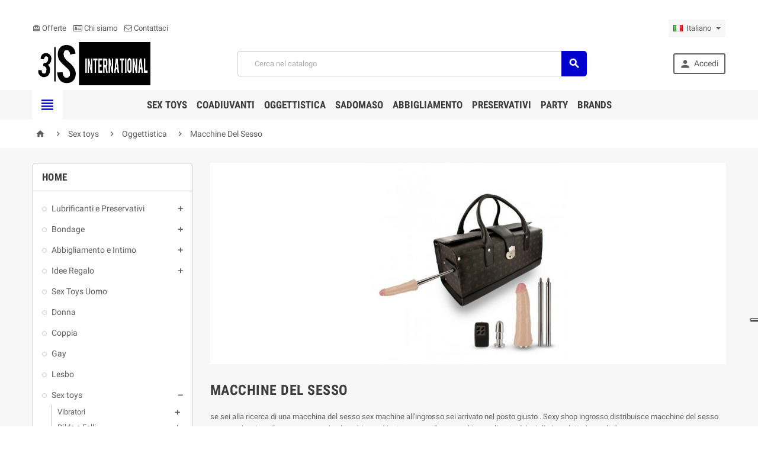

--- FILE ---
content_type: text/html; charset=utf-8
request_url: https://www.sexyshopingrosso.com/it/50-macchine-del-sesso
body_size: 24247
content:
<!doctype html>
<html lang="it">
  <head>
    
      
  <meta charset="utf-8">


  <meta http-equiv="x-ua-compatible" content="ie=edge">



  <title>Macchine per il sesso per chi vuole sempre il massimo da un sex toy</title>
  <meta name="description" content="Categoria innovativa ed unica è di certo questa dedicata alle macchine del sesso e agli accessori sessuali. La macchina del sesso si presenta come un gadget ses">
  <meta name="keywords" content="macchine per sesso, strumenti per sesso, vendiata all&#039;ingrosso di macchine del sesso">
        <link rel="canonical" href="https://www.sexyshopingrosso.com/it/50-macchine-del-sesso">
    
          <link rel="alternate" href="https://www.sexyshopingrosso.com/it/50-macchine-del-sesso" hreflang="it">
          <link rel="alternate" href="https://www.sexyshopingrosso.com/gb/50-sex-machines" hreflang="en-gb">
      



  <meta name="viewport" content="width=device-width, initial-scale=1, shrink-to-fit=no">



  <link rel="icon" type="image/vnd.microsoft.icon" href="/img/favicon.ico?1675767721">
  <link rel="shortcut icon" type="image/x-icon" href="/img/favicon.ico?1675767721">



    <link rel="stylesheet" href="https://www.sexyshopingrosso.com/themes/ZOneTheme/assets/cache/theme-1289ea238.css" type="text/css" media="all">




    <script type="text/javascript">
        var AdvancedEmailGuardData = {"meta":{"isGDPREnabled":true,"isLegacyOPCEnabled":false,"isLegacyMAModuleEnabled":false,"validationError":null},"settings":{"recaptcha":{"type":"v2_cbx","key":"6Lfyv4QqAAAAACVagxjt5iUQMd1L1ZLZiry045hb","forms":{"contact_us":{"size":"normal","align":"offset","offset":3},"register":{"size":"normal","align":"center","offset":1},"login":{"size":"normal","align":"center","offset":1},"reset_password":{"size":"normal","align":"center","offset":1},"quick_order":{"size":"normal","align":"center","offset":1},"write_review":{"size":"normal","align":"left","offset":1},"notify_when_in_stock":{"size":"normal","align":"left","offset":1},"send_to_friend":{"size":"normal","align":"left","offset":1}},"language":"shop","theme":"light","position":"bottomright","hidden":false,"deferred":false}},"context":{"ps":{"v17":true,"v17pc":true,"v17ch":false,"v16":false,"v161":false,"v15":false},"languageCode":"it","pageName":"category"},"trans":{"genericError":"Si \u00e8 verificato un errore, riprovare."}};
        var WkPageType = "category";
        var dropship_link = "https:\/\/www.sexyshopingrosso.com\/it\/module\/dropshipsystem\/mydropshipaccount";
        var favoriteProductsIds = [];
        var favorite_product_count = 0;
        var favorites_added_count = "Questo prodotto \u00e8 stato aggiunto ai tuoi preferiti";
        var favorites_added_count_end = ["persona.","Persone.","Persone."];
        var fe_active_count = "1";
        var fe_color = "#ff3cfb";
        var is_required_label = " \u00e8 richiesto";
        var prestashop = {"cart":{"products":[],"totals":{"total":{"type":"total","label":"Totale","amount":0,"value":"0,00\u00a0\u20ac"},"total_including_tax":{"type":"total","label":"Totale (IVA incl.)","amount":0,"value":"0,00\u00a0\u20ac"},"total_excluding_tax":{"type":"total","label":"Totale (IVA escl.)","amount":0,"value":"0,00\u00a0\u20ac"}},"subtotals":{"products":{"type":"products","label":"Totale parziale","amount":0,"value":"0,00\u00a0\u20ac"},"discounts":null,"shipping":{"type":"shipping","label":"Spedizione","amount":0,"value":"Gratis"},"tax":{"type":"tax","label":"Tasse","amount":0,"value":"0,00\u00a0\u20ac"}},"products_count":0,"summary_string":"0 articoli","vouchers":{"allowed":1,"added":[]},"discounts":[],"minimalPurchase":0,"minimalPurchaseRequired":""},"currency":{"name":"Euro","iso_code":"EUR","iso_code_num":"978","sign":"\u20ac"},"customer":{"lastname":null,"firstname":null,"email":null,"birthday":null,"newsletter":null,"newsletter_date_add":null,"optin":null,"website":null,"company":null,"siret":null,"ape":null,"is_logged":false,"gender":{"type":null,"name":null},"addresses":[]},"language":{"name":"Italiano (Italian)","iso_code":"it","locale":"it-IT","language_code":"it","is_rtl":"0","date_format_lite":"d\/m\/Y","date_format_full":"d\/m\/Y H:i:s","id":1},"page":{"title":"","canonical":"https:\/\/www.sexyshopingrosso.com\/it\/50-macchine-del-sesso","meta":{"title":"Macchine per il sesso per chi vuole sempre il massimo da un sex toy","description":"Categoria innovativa ed unica \u00e8 di certo questa dedicata alle macchine del sesso e agli accessori sessuali. La macchina del sesso si presenta come un gadget ses","keywords":"macchine per sesso, strumenti per sesso, vendiata all'ingrosso di macchine del sesso","robots":"index"},"page_name":"category","body_classes":{"lang-it":true,"lang-rtl":false,"country-IT":true,"currency-EUR":true,"layout-left-column":true,"page-category":true,"tax-display-enabled":true,"category-id-50":true,"category-Macchine Del Sesso":true,"category-id-parent-14":true,"category-depth-level-4":true},"admin_notifications":[]},"shop":{"name":"Ingrosso Sexy Shop","logo":"\/img\/s3-shop-logo-1594447347.jpg","stores_icon":"\/img\/logo_stores.png","favicon":"\/img\/favicon.ico"},"urls":{"base_url":"https:\/\/www.sexyshopingrosso.com\/","current_url":"https:\/\/www.sexyshopingrosso.com\/it\/50-macchine-del-sesso","shop_domain_url":"https:\/\/www.sexyshopingrosso.com","img_ps_url":"https:\/\/www.sexyshopingrosso.com\/img\/","img_cat_url":"https:\/\/www.sexyshopingrosso.com\/img\/c\/","img_lang_url":"https:\/\/www.sexyshopingrosso.com\/img\/l\/","img_prod_url":"https:\/\/www.sexyshopingrosso.com\/img\/p\/","img_manu_url":"https:\/\/www.sexyshopingrosso.com\/img\/m\/","img_sup_url":"https:\/\/www.sexyshopingrosso.com\/img\/su\/","img_ship_url":"https:\/\/www.sexyshopingrosso.com\/img\/s\/","img_store_url":"https:\/\/www.sexyshopingrosso.com\/img\/st\/","img_col_url":"https:\/\/www.sexyshopingrosso.com\/img\/co\/","img_url":"https:\/\/www.sexyshopingrosso.com\/themes\/ZOneTheme\/assets\/img\/","css_url":"https:\/\/www.sexyshopingrosso.com\/themes\/ZOneTheme\/assets\/css\/","js_url":"https:\/\/www.sexyshopingrosso.com\/themes\/ZOneTheme\/assets\/js\/","pic_url":"https:\/\/www.sexyshopingrosso.com\/upload\/","pages":{"address":"https:\/\/www.sexyshopingrosso.com\/it\/indirizzo","addresses":"https:\/\/www.sexyshopingrosso.com\/it\/indirizzi","authentication":"https:\/\/www.sexyshopingrosso.com\/it\/login","cart":"https:\/\/www.sexyshopingrosso.com\/it\/carrello","category":"https:\/\/www.sexyshopingrosso.com\/it\/index.php?controller=category","cms":"https:\/\/www.sexyshopingrosso.com\/it\/index.php?controller=cms","contact":"https:\/\/www.sexyshopingrosso.com\/it\/contattaci","discount":"https:\/\/www.sexyshopingrosso.com\/it\/buoni-sconto","guest_tracking":"https:\/\/www.sexyshopingrosso.com\/it\/tracciatura-ospite","history":"https:\/\/www.sexyshopingrosso.com\/it\/cronologia-ordini","identity":"https:\/\/www.sexyshopingrosso.com\/it\/dati-personali","index":"https:\/\/www.sexyshopingrosso.com\/it\/","my_account":"https:\/\/www.sexyshopingrosso.com\/it\/account","order_confirmation":"https:\/\/www.sexyshopingrosso.com\/it\/conferma-ordine","order_detail":"https:\/\/www.sexyshopingrosso.com\/it\/index.php?controller=order-detail","order_follow":"https:\/\/www.sexyshopingrosso.com\/it\/segui-ordine","order":"https:\/\/www.sexyshopingrosso.com\/it\/ordine","order_return":"https:\/\/www.sexyshopingrosso.com\/it\/index.php?controller=order-return","order_slip":"https:\/\/www.sexyshopingrosso.com\/it\/buono-ordine","pagenotfound":"https:\/\/www.sexyshopingrosso.com\/it\/pagina-non-trovata","password":"https:\/\/www.sexyshopingrosso.com\/it\/recupero-password","pdf_invoice":"https:\/\/www.sexyshopingrosso.com\/it\/index.php?controller=pdf-invoice","pdf_order_return":"https:\/\/www.sexyshopingrosso.com\/it\/index.php?controller=pdf-order-return","pdf_order_slip":"https:\/\/www.sexyshopingrosso.com\/it\/index.php?controller=pdf-order-slip","prices_drop":"https:\/\/www.sexyshopingrosso.com\/it\/offerte","product":"https:\/\/www.sexyshopingrosso.com\/it\/index.php?controller=product","search":"https:\/\/www.sexyshopingrosso.com\/it\/ricerca","sitemap":"https:\/\/www.sexyshopingrosso.com\/it\/Mappa del sito","stores":"https:\/\/www.sexyshopingrosso.com\/it\/negozi","supplier":"https:\/\/www.sexyshopingrosso.com\/it\/fornitori","register":"https:\/\/www.sexyshopingrosso.com\/it\/login?create_account=1","order_login":"https:\/\/www.sexyshopingrosso.com\/it\/ordine?login=1"},"alternative_langs":{"it":"https:\/\/www.sexyshopingrosso.com\/it\/50-macchine-del-sesso","en-gb":"https:\/\/www.sexyshopingrosso.com\/gb\/50-sex-machines"},"theme_assets":"\/themes\/ZOneTheme\/assets\/","actions":{"logout":"https:\/\/www.sexyshopingrosso.com\/it\/?mylogout="},"no_picture_image":{"bySize":{"cart_default":{"url":"https:\/\/www.sexyshopingrosso.com\/img\/p\/it-default-cart_default.jpg","width":90,"height":90},"small_default":{"url":"https:\/\/www.sexyshopingrosso.com\/img\/p\/it-default-small_default.jpg","width":90,"height":90},"home_default":{"url":"https:\/\/www.sexyshopingrosso.com\/img\/p\/it-default-home_default.jpg","width":278,"height":278},"medium_default":{"url":"https:\/\/www.sexyshopingrosso.com\/img\/p\/it-default-medium_default.jpg","width":455,"height":455},"large_default":{"url":"https:\/\/www.sexyshopingrosso.com\/img\/p\/it-default-large_default.jpg","width":800,"height":800}},"small":{"url":"https:\/\/www.sexyshopingrosso.com\/img\/p\/it-default-cart_default.jpg","width":90,"height":90},"medium":{"url":"https:\/\/www.sexyshopingrosso.com\/img\/p\/it-default-home_default.jpg","width":278,"height":278},"large":{"url":"https:\/\/www.sexyshopingrosso.com\/img\/p\/it-default-large_default.jpg","width":800,"height":800},"legend":""}},"configuration":{"display_taxes_label":true,"display_prices_tax_incl":false,"is_catalog":true,"show_prices":false,"opt_in":{"partner":false},"quantity_discount":{"type":"discount","label":"Sconto"},"voucher_enabled":1,"return_enabled":0},"field_required":[],"breadcrumb":{"links":[{"title":"Home","url":"https:\/\/www.sexyshopingrosso.com\/it\/"},{"title":"Sex toys","url":"https:\/\/www.sexyshopingrosso.com\/it\/3698-sex-toys"},{"title":"Oggettistica","url":"https:\/\/www.sexyshopingrosso.com\/it\/14-oggettisctica"},{"title":"Macchine Del Sesso","url":"https:\/\/www.sexyshopingrosso.com\/it\/50-macchine-del-sesso"}],"count":4},"link":{"protocol_link":"https:\/\/","protocol_content":"https:\/\/"},"time":1768741568,"static_token":"4bf8c62ec9371cc30e840291311b1d0f","token":"16bdf1db09aed36080a0cc6820f04c61"};
        var psemailsubscription_subscription = "https:\/\/www.sexyshopingrosso.com\/it\/module\/ps_emailsubscription\/subscription";
        var psr_icon_color = "#D979C4";
        var text_added_favorite = "Prodotto aggiunto";
        var text_copied_favorite = "Link copiato";
        var text_removed_favorite = "Il prodotto \u00e8 stato rimosso";
      </script>





  
<style type="text/css">a, .btn-outline-primary, .btn-outline-primary.disabled, .btn-outline-primary:disabled, .btn-link, .page-link, .text-primary, .products-selection .total-products p, .products-selection .products-sort-order .product-display .display-select .selected, .left-categories .arrows .arrow-right:hover,   .left-categories .arrows .arrow-down:hover, .carousel .carousel-control .icon-next:hover i,     .carousel .carousel-control .icon-prev:hover i, #header .top-menu a[data-depth="0"]:hover, .top-menu .sub-menu a:hover, #header .left-nav-icon, #footer .footer-about-us .fa, #footer .footer-about-us .material-icons, .feature .material-icons, .feature .fa, .feature2 a:hover {color: #0200cc} .btn-primary, .btn-primary.disabled, .btn-primary:disabled, .btn-outline-primary:hover, .btn-outline-primary:not(:disabled):not(.disabled):active, .btn-outline-primary:not(:disabled):not(.disabled).active,   .show > .btn-outline-primary.dropdown-toggle, .dropdown-item.active, .dropdown-item:active, .custom-control-label:before, .custom-control-label:before, .custom-control-label:before, .custom-control-label:before, .nav-pills .nav-link.active, .nav-pills .show > .nav-link, .page-item.active .page-link, .badge-primary, .progress-bar, .list-group-item.active, .bg-primary, .btn.btn-primary, .btn.btn-primary.disabled, .btn.btn-primary:disabled, .group-span-filestyle .btn-default, .group-span-filestyle .bootstrap-touchspin .btn-touchspin, .bootstrap-touchspin .group-span-filestyle .btn-touchspin, .pagination .page-list .current a, .add-to-cart, .add-to-cart.disabled, .add-to-cart:disabled, .sidebar-currency .currency-list .current .dropdown-item, .sidebar-language .language-list .current .dropdown-item, .pace .pace-progress, .pace-bounce .pace-activity, #header .mobile-left-nav-trigger .left-nav-icon, #header .mobile-left-nav-trigger .left-nav-icon.disabled, #header .mobile-left-nav-trigger .left-nav-icon:disabled, .banner3:hover {background-color: #0200cc} .btn-primary, .btn-primary.disabled, .btn-primary:disabled, .btn-outline-primary, .btn-outline-primary:hover, .btn-outline-primary:not(:disabled):not(.disabled):active, .btn-outline-primary:not(:disabled):not(.disabled).active,   .show > .btn-outline-primary.dropdown-toggle, .page-item.active .page-link, .list-group-item.active, .border-primary, .main-product-details .combinations-wrapper .combination-item .switch-cbnt.active {border-color: #0200cc} .pace .pace-progress-inner {box-shadow: 0 0 10px #0200cc} .pace .pace-activity {border-top-color: #0200cc} .pace .pace-activity {border-left-color: #0200cc} .btn-primary:hover, .btn.btn-primary:hover, .btn-primary:not(:disabled):not(.disabled):active, .btn-primary:not(:disabled):not(.disabled).active, .btn.btn-primary:not(:disabled):not(.disabled):active, .btn.btn-primary:not(:disabled):not(.disabled).active, .add-to-cart:hover, .add-to-cart:not(:disabled):not(.disabled):active, .add-to-cart:not(:disabled):not(.disabled).active, #header .mobile-left-nav-trigger .left-nav-icon:hover, #header .mobile-left-nav-trigger .left-nav-icon:not(:disabled):not(.disabled):active, #header .mobile-left-nav-trigger .left-nav-icon:not(:disabled):not(.disabled).active {background-color: #010099} a:hover, .btn-link:hover, .page-link:hover, .btn-teriary:hover, .btn.btn-teriary:hover, .ui-autocomplete.ui-menu .ui-menu-item .ui-state-focus, .ui-autocomplete.ui-menu .ui-menu-item .ui-state-hover, .dropdown .expand-more:hover, .dropdown a.expand-more:hover, .dropdown-item:hover, .dropdown-item:focus, section.checkout-step .step-number, .page-my-account #content .links a:hover, .active-filters .filter-block .material-icons, .product-price, .price-total, .product-name a:hover, a.product-name:hover, .product-list .product-miniature .grid-hover .grid-hover-btn a, .main-product-details .product-cover .layer .zoom-in, #product-modal .arrows, .block-reassurance img, .st-menu-close:hover, .anav-top .amenu-link > sup, .aone-slideshow.theme-default .nivo-directionNav a, .aone-slideshow.theme-default .nivo-directionNav a:hover, #header .left-nav-icon:hover, .feature a:hover, .feature2 .material-icons, .feature2 .fa {color: #c8c8c8} .aone-tabs .nav-tabs .separator:after, .aone-tabs .nav-tabs .separator:before {border-right-color: #c8c8c8} .aone-tabs .nav-tabs .separator:after, .aone-tabs .nav-tabs .separator:before {border-left-color: #c8c8c8} .custom-checkbox input[type="checkbox"] + span.color .check-circle, .custom-checkbox input[type="radio"] + span.color .check-circle, .custom-radio input[type="checkbox"] + span.color .check-circle, .custom-radio input[type="radio"] + span.color .check-circle, .custom-checkbox input[type="checkbox"]:hover + span, .custom-checkbox input[type="radio"]:hover + span, .custom-radio input[type="checkbox"]:hover + span, .custom-radio input[type="radio"]:hover + span, .custom-checkbox input[type="checkbox"]:checked + span, .custom-checkbox input[type="radio"]:checked + span, .custom-radio input[type="checkbox"]:checked + span, .custom-radio input[type="radio"]:checked + span, .category-tree > ul > li > a:hover:before, .main-product-details .product-images li.thumb-container .thumb.selected, #product-modal .product-images img.selected, .anav-top .category-item li a:hover:before, .aone-slideshow .nivo-controlNav a.active, .banner2 a:before {border-color: #c8c8c8} .custom-checkbox input[type="checkbox"]:checked + span, .custom-checkbox input[type="radio"]:checked + span, .custom-radio input[type="checkbox"]:checked + span, .custom-radio input[type="radio"]:checked + span, .modal-header .close:hover, .category-tree > ul > li > a:hover:before, .discount-percentage, .discount-amount, .product-flags .product-flag.discount span, .product-flags .product-flag.on-sale span, .add-to-cart.added:after, .main-product-details .scroll-box-arrows .left, .main-product-details .scroll-box-arrows .right, .cart-preview .cart-header .cart-products-count, .slick-prev, .slick-next, .anav-top .amenu-link > sup, .anav-top .category-item li a:hover:before, .aone-slideshow .nivo-controlNav a, .aone-popupnewsletter button.close, #header .sticky-icon-cart .cart-products-count, #footer .scroll-to-top-button a {background-color: #c8c8c8} .product-price, .price-total {color: #81003f} </style>

<style type="text/css">#header .header-logo svg, #header .header-logo img {
  max-height: 73px;
}
.lang-ar .aone-popupnewsletter .popup-background {
  background-position-x: -360px;
}
.lang-ar .anav-top .mm-7 .adropdown .dropdown-bgimage,
.lang-ar .anav-top .mm-4 .adropdown .dropdown-bgimage,
.lang-ar .anav-top .mm-3 .adropdown .dropdown-bgimage {
  background-position: left bottom !important;
}</style>

<script type="text/javascript">
	(window.gaDevIds=window.gaDevIds||[]).push('d6YPbH');
	(function(i,s,o,g,r,a,m){i['GoogleAnalyticsObject']=r;i[r]=i[r]||function(){
	(i[r].q=i[r].q||[]).push(arguments)},i[r].l=1*new Date();a=s.createElement(o),
	m=s.getElementsByTagName(o)[0];a.async=1;a.src=g;m.parentNode.insertBefore(a,m)
	})(window,document,'script','https://www.google-analytics.com/analytics.js','ga');

            ga('create', 'UA-98184756-1', 'auto');
                    ga('set', 'anonymizeIp', true);
                ga('send', 'pageview');
    
    ga('require', 'ec');
</script>


<style>
    article.js-product-miniature img[src$=".gif"]
    {
        width:278px;
    }
</style><script type="text/javascript">
var _iub = _iub || [];
_iub.csConfiguration = {"askConsentAtCookiePolicyUpdate":true,"countryDetection":true,"enableFadp":true,"enableLgpd":true,"enableUspr":true,"floatingPreferencesButtonDisplay":"anchored-center-right","lgpdAppliesGlobally":false,"perPurposeConsent":true,"siteId":1944143,"storage":{"type":"local_storage","useSiteId":true},"whitelabel":false,"cookiePolicyId":21125529,"lang":"it","banner":{"acceptButtonDisplay":true,"backgroundOverlay":true,"closeButtonRejects":true,"customizeButtonDisplay":true,"explicitWithdrawal":true,"listPurposes":true,"ownerName":"3 S International","position":"bottom","rejectButtonDisplay":true,"showPurposesToggles":true,"showTotalNumberOfProviders":true}};
</script>
<script type="text/javascript" src="https://cs.iubenda.com/autoblocking/1944143.js" charset="UTF-8"></script>
<script type="text/javascript" src="//cdn.iubenda.com/cs/gpp/stub.js"></script>
<script type="text/javascript" src="//cdn.iubenda.com/cs/iubenda_cs.js" charset="UTF-8" async></script>
			<script type='text/javascript'>
				var iCallback = function(){};

				if('callback' in _iub.csConfiguration) {
					if('onConsentGiven' in _iub.csConfiguration.callback) iCallback = _iub.csConfiguration.callback.onConsentGiven;

					_iub.csConfiguration.callback.onConsentGiven = function() {
						iCallback();

						jQuery('noscript._no_script_iub').each(function (a, b) { var el = jQuery(b); el.after(el.html()); });
					};
				};
			</script>



    
  </head>

  <body id="category" class="lang-it country-it currency-eur layout-left-column page-category tax-display-enabled category-id-50 category-macchine-del-sesso category-id-parent-14 category-depth-level-4 st-wrapper catalog-mode js-page-progress-bar   small-style js-custom-action-add-voucher js-custom-action-add-to-cart js-enable-product-pending-refresh-icon" data-current-category-id="50">

    
      
    

    <div class="st-menu st-effect-left js-sidebar-navigation-enabled">
  <div class="st-menu-close d-flex"><i class="material-icons">&#xE5CD;</i></div>
  <div class="st-menu-title">
    <h4 class="text-center">Menu</h4>
  </div>
  <div id="js-search-sidebar" class="sidebar-search js-hidden"></div>
  <div id="js-menu-sidebar" class="sidebar-menu">
    <div class="sidebar-categories">
  <div class="category-tree sidebar-category-tree js-sidebar-categories">
    <ul>
          <li>
        <a href="https://www.sexyshopingrosso.com/it/15-lubrificanti-e-preservativi" title="Lubrificanti e Preservativi" data-category-id="15">Lubrificanti e Preservativi</a>

                  
<div class="collapse-icons js-collapse-trigger">
  <i class="material-icons add">&#xE145;</i>
  <i class="material-icons remove">&#xE15B;</i>
</div>
<div class="category-sub-menu js-sub-categories">
<ul>
    <li>
    <a href="https://www.sexyshopingrosso.com/it/59-creme-lubrificanti-sessuali" title="Creme Lubrificanti Sessuali"  data-category-id="59">Creme Lubrificanti Sessuali</a>
      </li>
    <li>
    <a href="https://www.sexyshopingrosso.com/it/60-lubrificanti-sessuali" title="Lubrificanti Sessuali"  data-category-id="60">Lubrificanti Sessuali</a>
      </li>
    <li>
    <a href="https://www.sexyshopingrosso.com/it/61-lubrificanti-stimolanti" title="Lubrificanti Stimolanti"  data-category-id="61">Lubrificanti Stimolanti</a>
      </li>
    <li>
    <a href="https://www.sexyshopingrosso.com/it/62-gel-ritardanti" title="Gel Ritardanti"  data-category-id="62">Gel Ritardanti</a>
      </li>
    <li>
    <a href="https://www.sexyshopingrosso.com/it/63-creme-per-allungare-il-pene" title="Creme per Allungare il Pene"  data-category-id="63">Creme per Allungare il Pene</a>
      </li>
    <li>
    <a href="https://www.sexyshopingrosso.com/it/64-profumi-e-creme-afrodisiaci" title="Profumi e Creme Afrodisiaci"  data-category-id="64">Profumi e Creme Afrodisiaci</a>
      </li>
    <li>
    <a href="https://www.sexyshopingrosso.com/it/65-preservativi" title="Preservativi"  data-category-id="65">Preservativi</a>
      </li>
    <li>
    <a href="https://www.sexyshopingrosso.com/it/66-lubrificanti-anali" title="Lubrificanti Anali"  data-category-id="66">Lubrificanti Anali</a>
      </li>
    <li>
    <a href="https://www.sexyshopingrosso.com/it/67-lubrificanti-aromatizzati" title="Lubrificanti Aromatizzati"  data-category-id="67">Lubrificanti Aromatizzati</a>
      </li>
    <li>
    <a href="https://www.sexyshopingrosso.com/it/68-stimolanti-sessuali" title="Stimolanti Sessuali"  data-category-id="68">Stimolanti Sessuali</a>
      </li>
    <li>
    <a href="https://www.sexyshopingrosso.com/it/69-lubrificanti-biologici-e-vegani" title="Lubrificanti Biologici e Vegani"  data-category-id="69">Lubrificanti Biologici e Vegani</a>
      </li>
    <li>
    <a href="https://www.sexyshopingrosso.com/it/3676-oli-per-massaggio" title="Oli per Massaggio"  data-category-id="3676">Oli per Massaggio</a>
      </li>
    <li>
    <a href="https://www.sexyshopingrosso.com/it/3693-creme-per-fisting" title="Creme per Fisting"  data-category-id="3693">Creme per Fisting</a>
      </li>
    <li>
    <a href="https://www.sexyshopingrosso.com/it/3706-lubrificanti-al-silicone" title="Lubrificanti al silicone"  data-category-id="3706">Lubrificanti al silicone</a>
      </li>
    <li>
    <a href="https://www.sexyshopingrosso.com/it/3718-profumi-ai-feromoni" title="Profumi ai Feromoni"  data-category-id="3718">Profumi ai Feromoni</a>
      </li>
  </ul>
</div>


              </li>
          <li>
        <a href="https://www.sexyshopingrosso.com/it/16-bondage" title="Bondage" data-category-id="16">Bondage</a>

                  
<div class="collapse-icons js-collapse-trigger">
  <i class="material-icons add">&#xE145;</i>
  <i class="material-icons remove">&#xE15B;</i>
</div>
<div class="category-sub-menu js-sub-categories">
<ul>
    <li>
    <a href="https://www.sexyshopingrosso.com/it/70-sadomaso" title="Sadomaso"  data-category-id="70">Sadomaso</a>
          
<div class="collapse-icons js-collapse-trigger">
  <i class="material-icons add">&#xE145;</i>
  <i class="material-icons remove">&#xE15B;</i>
</div>
<div class="category-sub-menu js-sub-categories">
<ul>
    <li>
    <a href="https://www.sexyshopingrosso.com/it/71-costrittivi" title="Costrittivi"  data-category-id="71">Costrittivi</a>
      </li>
    <li>
    <a href="https://www.sexyshopingrosso.com/it/72-fruste-sadomaso" title="Fruste Sadomaso"  data-category-id="72">Fruste Sadomaso</a>
      </li>
    <li>
    <a href="https://www.sexyshopingrosso.com/it/73-kit-bondage-e-sadomaso" title="Kit Bondage e Sadomaso"  data-category-id="73">Kit Bondage e Sadomaso</a>
      </li>
    <li>
    <a href="https://www.sexyshopingrosso.com/it/74-manette" title="Manette"  data-category-id="74">Manette</a>
      </li>
    <li>
    <a href="https://www.sexyshopingrosso.com/it/75-maschere-sadomaso" title="Maschere Sadomaso"  data-category-id="75">Maschere Sadomaso</a>
      </li>
    <li>
    <a href="https://www.sexyshopingrosso.com/it/76-ball-gag" title="Ball Gag"  data-category-id="76">Ball Gag</a>
      </li>
    <li>
    <a href="https://www.sexyshopingrosso.com/it/3696-divaricatori-uretra-e-vagina" title="Divaricatori Uretra e Vagina"  data-category-id="3696">Divaricatori Uretra e Vagina</a>
      </li>
    <li>
    <a href="https://www.sexyshopingrosso.com/it/3711-cinture-di-castita-uomo" title="Cinture di castità Uomo"  data-category-id="3711">Cinture di castità Uomo</a>
      </li>
    <li>
    <a href="https://www.sexyshopingrosso.com/it/3712-pinze-e-succhia-capezzoli" title="Pinze e Succhia Capezzoli"  data-category-id="3712">Pinze e Succhia Capezzoli</a>
      </li>
  </ul>
</div>


      </li>
  </ul>
</div>


              </li>
          <li>
        <a href="https://www.sexyshopingrosso.com/it/17-abbigliamento-e-intimo" title="Abbigliamento e Intimo" data-category-id="17">Abbigliamento e Intimo</a>

                  
<div class="collapse-icons js-collapse-trigger">
  <i class="material-icons add">&#xE145;</i>
  <i class="material-icons remove">&#xE15B;</i>
</div>
<div class="category-sub-menu js-sub-categories">
<ul>
    <li>
    <a href="https://www.sexyshopingrosso.com/it/77-intimo-sexy-donna" title="Intimo Sexy Donna"  data-category-id="77">Intimo Sexy Donna</a>
          
<div class="collapse-icons js-collapse-trigger">
  <i class="material-icons add">&#xE145;</i>
  <i class="material-icons remove">&#xE15B;</i>
</div>
<div class="category-sub-menu js-sub-categories">
<ul>
    <li>
    <a href="https://www.sexyshopingrosso.com/it/79-abiti-sexy" title="Abiti Sexy"  data-category-id="79">Abiti Sexy</a>
      </li>
    <li>
    <a href="https://www.sexyshopingrosso.com/it/80-mini-gonne-e-pantaloni" title="Mini Gonne e Pantaloni"  data-category-id="80">Mini Gonne e Pantaloni</a>
      </li>
    <li>
    <a href="https://www.sexyshopingrosso.com/it/81-body-e-babydoll" title="Body e Babydoll"  data-category-id="81">Body e Babydoll</a>
      </li>
    <li>
    <a href="https://www.sexyshopingrosso.com/it/82-intimo-donna-sexy" title="Intimo Donna Sexy"  data-category-id="82">Intimo Donna Sexy</a>
      </li>
    <li>
    <a href="https://www.sexyshopingrosso.com/it/83-corsetti-e-guepiere" title="Corsetti e Guepiere"  data-category-id="83">Corsetti e Guepiere</a>
      </li>
    <li>
    <a href="https://www.sexyshopingrosso.com/it/84-latex" title="Latex"  data-category-id="84">Latex</a>
      </li>
    <li>
    <a href="https://www.sexyshopingrosso.com/it/85-calze-e-collant" title="Calze e Collant"  data-category-id="85">Calze e Collant</a>
      </li>
    <li>
    <a href="https://www.sexyshopingrosso.com/it/86-slip-e-culotte" title="Slip e Culotte"  data-category-id="86">Slip e Culotte</a>
      </li>
    <li>
    <a href="https://www.sexyshopingrosso.com/it/87-tanga-e-perizoma" title="Tanga e Perizoma"  data-category-id="87">Tanga e Perizoma</a>
      </li>
    <li>
    <a href="https://www.sexyshopingrosso.com/it/88-tute-bodystocking" title="Tute Bodystocking"  data-category-id="88">Tute Bodystocking</a>
      </li>
    <li>
    <a href="https://www.sexyshopingrosso.com/it/89-accessori" title="Accessori"  data-category-id="89">Accessori</a>
      </li>
    <li>
    <a href="https://www.sexyshopingrosso.com/it/90-travestimenti-e-costumi-sexy" title="Travestimenti e Costumi Sexy"  data-category-id="90">Travestimenti e Costumi Sexy</a>
      </li>
    <li>
    <a href="https://www.sexyshopingrosso.com/it/91-bdsm" title="BDSM"  data-category-id="91">BDSM</a>
      </li>
    <li>
    <a href="https://www.sexyshopingrosso.com/it/92-leggings-" title="Leggings "  data-category-id="92">Leggings </a>
      </li>
    <li>
    <a href="https://www.sexyshopingrosso.com/it/3697-parrucche" title="Parrucche"  data-category-id="3697">Parrucche</a>
      </li>
  </ul>
</div>


      </li>
    <li>
    <a href="https://www.sexyshopingrosso.com/it/78-intimo-sexy-uomo" title="Intimo Sexy Uomo"  data-category-id="78">Intimo Sexy Uomo</a>
          
<div class="collapse-icons js-collapse-trigger">
  <i class="material-icons add">&#xE145;</i>
  <i class="material-icons remove">&#xE15B;</i>
</div>
<div class="category-sub-menu js-sub-categories">
<ul>
    <li>
    <a href="https://www.sexyshopingrosso.com/it/93-maglie-e-canotte" title="Maglie e Canotte"  data-category-id="93">Maglie e Canotte</a>
      </li>
    <li>
    <a href="https://www.sexyshopingrosso.com/it/94-boxer" title="Boxer"  data-category-id="94">Boxer</a>
      </li>
    <li>
    <a href="https://www.sexyshopingrosso.com/it/95-slip" title="Slip"  data-category-id="95">Slip</a>
      </li>
    <li>
    <a href="https://www.sexyshopingrosso.com/it/96-tanga-e-perizoma-uomo" title="Tanga e Perizoma"  data-category-id="96">Tanga e Perizoma</a>
      </li>
    <li>
    <a href="https://www.sexyshopingrosso.com/it/97-bdsm" title="BDSM"  data-category-id="97">BDSM</a>
      </li>
  </ul>
</div>


      </li>
  </ul>
</div>


              </li>
          <li>
        <a href="https://www.sexyshopingrosso.com/it/18-idee-regalo" title="Idee Regalo" data-category-id="18">Idee Regalo</a>

                  
<div class="collapse-icons js-collapse-trigger">
  <i class="material-icons add">&#xE145;</i>
  <i class="material-icons remove">&#xE15B;</i>
</div>
<div class="category-sub-menu js-sub-categories">
<ul>
    <li>
    <a href="https://www.sexyshopingrosso.com/it/102-gadget-per-feste-" title="Gadget per feste"  data-category-id="102">Gadget per feste</a>
          
<div class="collapse-icons js-collapse-trigger">
  <i class="material-icons add">&#xE145;</i>
  <i class="material-icons remove">&#xE15B;</i>
</div>
<div class="category-sub-menu js-sub-categories">
<ul>
    <li>
    <a href="https://www.sexyshopingrosso.com/it/103-sexy-party" title="Sexy Party"  data-category-id="103">Sexy Party</a>
      </li>
    <li>
    <a href="https://www.sexyshopingrosso.com/it/104-gadget-sexy-divertenti" title="Gadget Sexy divertenti"  data-category-id="104">Gadget Sexy divertenti</a>
      </li>
    <li>
    <a href="https://www.sexyshopingrosso.com/it/105-biancheria-sexy-divertente" title="Biancheria Sexy divertente"  data-category-id="105">Biancheria Sexy divertente</a>
      </li>
    <li>
    <a href="https://www.sexyshopingrosso.com/it/106-caramelle-sexy" title="Caramelle Sexy"  data-category-id="106">Caramelle Sexy</a>
      </li>
  </ul>
</div>


      </li>
  </ul>
</div>


              </li>
          <li>
        <a href="https://www.sexyshopingrosso.com/it/20-sex-toys-uomo" title="Sex Toys Uomo" data-category-id="20">Sex Toys Uomo</a>

              </li>
          <li>
        <a href="https://www.sexyshopingrosso.com/it/21-donna" title="Donna" data-category-id="21">Donna</a>

              </li>
          <li>
        <a href="https://www.sexyshopingrosso.com/it/22-coppia" title="Coppia" data-category-id="22">Coppia</a>

              </li>
          <li>
        <a href="https://www.sexyshopingrosso.com/it/23-gay" title="Gay" data-category-id="23">Gay</a>

              </li>
          <li>
        <a href="https://www.sexyshopingrosso.com/it/24-lesbo" title="Lesbo" data-category-id="24">Lesbo</a>

              </li>
          <li>
        <a href="https://www.sexyshopingrosso.com/it/3698-sex-toys" title="Sex toys" data-category-id="3698">Sex toys</a>

                  
<div class="collapse-icons js-collapse-trigger">
  <i class="material-icons add">&#xE145;</i>
  <i class="material-icons remove">&#xE15B;</i>
</div>
<div class="category-sub-menu js-sub-categories">
<ul>
    <li>
    <a href="https://www.sexyshopingrosso.com/it/12-vibratori" title="Vibratori"  data-category-id="12">Vibratori</a>
          
<div class="collapse-icons js-collapse-trigger">
  <i class="material-icons add">&#xE145;</i>
  <i class="material-icons remove">&#xE15B;</i>
</div>
<div class="category-sub-menu js-sub-categories">
<ul>
    <li>
    <a href="https://www.sexyshopingrosso.com/it/26-vibratori-anali" title="Vibratori Anali"  data-category-id="26">Vibratori Anali</a>
      </li>
    <li>
    <a href="https://www.sexyshopingrosso.com/it/27-vibratori-classici" title="Vibratori Classici"  data-category-id="27">Vibratori Classici</a>
      </li>
    <li>
    <a href="https://www.sexyshopingrosso.com/it/28-vibratori-design" title="Vibratori Design"  data-category-id="28">Vibratori Design</a>
      </li>
    <li>
    <a href="https://www.sexyshopingrosso.com/it/29-vibratori-doppi" title="Vibratori Doppi"  data-category-id="29">Vibratori Doppi</a>
      </li>
    <li>
    <a href="https://www.sexyshopingrosso.com/it/30-vibratori-jelly" title="Vibratori Jelly"  data-category-id="30">Vibratori Jelly</a>
      </li>
    <li>
    <a href="https://www.sexyshopingrosso.com/it/31-vibratori-xxl" title="Vibratori XXL"  data-category-id="31">Vibratori XXL</a>
      </li>
    <li>
    <a href="https://www.sexyshopingrosso.com/it/32-vibratori-punto-g" title="Vibratori Punto G"  data-category-id="32">Vibratori Punto G</a>
      </li>
    <li>
    <a href="https://www.sexyshopingrosso.com/it/33-vibratori-strap-on" title="Vibratori Strap on"  data-category-id="33">Vibratori Strap on</a>
      </li>
    <li>
    <a href="https://www.sexyshopingrosso.com/it/34-vibratori-rabbit" title="Vibratori Rabbit"  data-category-id="34">Vibratori Rabbit</a>
      </li>
    <li>
    <a href="https://www.sexyshopingrosso.com/it/35-vibratori-realistici" title="Vibratori Realistici"  data-category-id="35">Vibratori Realistici</a>
      </li>
    <li>
    <a href="https://www.sexyshopingrosso.com/it/36-vibratori-prostata" title="Vibratori Prostata"  data-category-id="36">Vibratori Prostata</a>
      </li>
    <li>
    <a href="https://www.sexyshopingrosso.com/it/37-vibratori-gonfiabili" title="Vibratori Gonfiabili"  data-category-id="37">Vibratori Gonfiabili</a>
      </li>
    <li>
    <a href="https://www.sexyshopingrosso.com/it/3699-plug-con-vibrazione" title="Plug con vibrazione"  data-category-id="3699">Plug con vibrazione</a>
      </li>
    <li>
    <a href="https://www.sexyshopingrosso.com/it/3703-vibratore-con-telecomando" title="Vibratore con telecomando"  data-category-id="3703">Vibratore con telecomando</a>
      </li>
  </ul>
</div>


      </li>
    <li>
    <a href="https://www.sexyshopingrosso.com/it/13-dildo-e-falli" title="Dildo e Falli"  data-category-id="13">Dildo e Falli</a>
          
<div class="collapse-icons js-collapse-trigger">
  <i class="material-icons add">&#xE145;</i>
  <i class="material-icons remove">&#xE15B;</i>
</div>
<div class="category-sub-menu js-sub-categories">
<ul>
    <li>
    <a href="https://www.sexyshopingrosso.com/it/38-falli-e-dildo-sessuali" title="Falli e Dildo Sessuali"  data-category-id="38">Falli e Dildo Sessuali</a>
      </li>
    <li>
    <a href="https://www.sexyshopingrosso.com/it/39-dildo-e-falli-anali" title="Dildo e Falli Anali"  data-category-id="39">Dildo e Falli Anali</a>
      </li>
    <li>
    <a href="https://www.sexyshopingrosso.com/it/40-dildo-doppi" title="Dildo Doppi"  data-category-id="40">Dildo Doppi</a>
      </li>
    <li>
    <a href="https://www.sexyshopingrosso.com/it/41-dildo-in-vetro" title="Dildo in Vetro"  data-category-id="41">Dildo in Vetro</a>
      </li>
    <li>
    <a href="https://www.sexyshopingrosso.com/it/42-dildo-xxl" title="Dildo XXL"  data-category-id="42">Dildo XXL</a>
      </li>
    <li>
    <a href="https://www.sexyshopingrosso.com/it/43-dildo-e-falli-realistici" title="Dildo e Falli Realistici"  data-category-id="43">Dildo e Falli Realistici</a>
      </li>
    <li>
    <a href="https://www.sexyshopingrosso.com/it/44-dildo-jelly" title="Dildo Jelly"  data-category-id="44">Dildo Jelly</a>
      </li>
    <li>
    <a href="https://www.sexyshopingrosso.com/it/45-dildo-strap-on" title="Dildo Strap On"  data-category-id="45">Dildo Strap On</a>
      </li>
    <li>
    <a href="https://www.sexyshopingrosso.com/it/46-dildo-gonfiabili" title="Dildo Gonfiabili"  data-category-id="46">Dildo Gonfiabili</a>
      </li>
    <li>
    <a href="https://www.sexyshopingrosso.com/it/3700-plug-anale" title="Plug Anale"  data-category-id="3700">Plug Anale</a>
      </li>
    <li>
    <a href="https://www.sexyshopingrosso.com/it/3716-dildo-creature" title="Dildo Creature"  data-category-id="3716">Dildo Creature</a>
      </li>
  </ul>
</div>


      </li>
    <li>
    <a href="https://www.sexyshopingrosso.com/it/14-oggettisctica" title="Oggettistica"  data-category-id="14">Oggettistica</a>
          
<div class="collapse-icons js-collapse-trigger">
  <i class="material-icons add">&#xE145;</i>
  <i class="material-icons remove">&#xE15B;</i>
</div>
<div class="category-sub-menu js-sub-categories">
<ul>
    <li>
    <a href="https://www.sexyshopingrosso.com/it/48-accessori-per-il-sesso" title="Accessori per il Sesso"  data-category-id="48">Accessori per il Sesso</a>
      </li>
    <li>
    <a href="https://www.sexyshopingrosso.com/it/49-anelli-fallici" title="Anelli Fallici"  data-category-id="49">Anelli Fallici</a>
      </li>
    <li>
    <a href="https://www.sexyshopingrosso.com/it/50-macchine-del-sesso" title="Macchine Del Sesso"  data-category-id="50">Macchine Del Sesso</a>
      </li>
    <li>
    <a href="https://www.sexyshopingrosso.com/it/51-masturbatori" title="Masturbatori"  data-category-id="51">Masturbatori</a>
      </li>
    <li>
    <a href="https://www.sexyshopingrosso.com/it/52-masturbatore-ultra-realistici" title="Masturbatore Ultra Realistici"  data-category-id="52">Masturbatore Ultra Realistici</a>
      </li>
    <li>
    <a href="https://www.sexyshopingrosso.com/it/53-palline-e-ovuli" title="Palline e Ovuli"  data-category-id="53">Palline e Ovuli</a>
      </li>
    <li>
    <a href="https://www.sexyshopingrosso.com/it/54-stimolatori-vaginali" title="Stimolatori Vaginali"  data-category-id="54">Stimolatori Vaginali</a>
      </li>
    <li>
    <a href="https://www.sexyshopingrosso.com/it/55-stimolatori-seno" title="Stimolatori Seno"  data-category-id="55">Stimolatori Seno</a>
      </li>
    <li>
    <a href="https://www.sexyshopingrosso.com/it/56-sviluppatore-pene" title="Sviluppatore Pene"  data-category-id="56">Sviluppatore Pene</a>
      </li>
    <li>
    <a href="https://www.sexyshopingrosso.com/it/57-shock-therapy" title="Shock Therapy"  data-category-id="57">Shock Therapy</a>
      </li>
    <li>
    <a href="https://www.sexyshopingrosso.com/it/58-slip-con-vibratore" title="Slip Con Vibratore"  data-category-id="58">Slip Con Vibratore</a>
      </li>
    <li>
    <a href="https://www.sexyshopingrosso.com/it/99-kit-del-piacere-della-coppia" title="Kit del piacere della coppia"  data-category-id="99">Kit del piacere della coppia</a>
      </li>
    <li>
    <a href="https://www.sexyshopingrosso.com/it/100-bambole-gonfiabili" title="Bambole Gonfiabili"  data-category-id="100">Bambole Gonfiabili</a>
      </li>
    <li>
    <a href="https://www.sexyshopingrosso.com/it/101-guaine-indossabili-per-pene" title="Guaine  Indossabili per Pene"  data-category-id="101">Guaine  Indossabili per Pene</a>
      </li>
    <li>
    <a href="https://www.sexyshopingrosso.com/it/107-docce-e-doccini-anali-e-vaginali" title="Docce e Doccini Anali e Vaginali"  data-category-id="107">Docce e Doccini Anali e Vaginali</a>
      </li>
    <li>
    <a href="https://www.sexyshopingrosso.com/it/3704-ovetto-vibranti-e-palline" title="Ovetto Vibranti e Palline"  data-category-id="3704">Ovetto Vibranti e Palline</a>
      </li>
    <li>
    <a href="https://www.sexyshopingrosso.com/it/3705-succhia-clitoride" title="Succhia Clitoride"  data-category-id="3705">Succhia Clitoride</a>
      </li>
    <li>
    <a href="https://www.sexyshopingrosso.com/it/3713-estensori-per-il-pene" title="Estensori Per Il Pene"  data-category-id="3713">Estensori Per Il Pene</a>
      </li>
  </ul>
</div>


      </li>
  </ul>
</div>


              </li>
          <li>
        <a href="https://www.sexyshopingrosso.com/it/3702-sex-toys-sottocosto" title="Sex toys sottocosto" data-category-id="3702">Sex toys sottocosto</a>

              </li>
          <li>
        <a href="https://www.sexyshopingrosso.com/it/3710-espositori-e-campioni" title="Espositori e campioni" data-category-id="3710">Espositori e campioni</a>

              </li>
          <li>
        <a href="https://www.sexyshopingrosso.com/it/3714-prodotti-per-imballaggio" title="Prodotti per imballaggio" data-category-id="3714">Prodotti per imballaggio</a>

              </li>
          <li>
        <a href="https://www.sexyshopingrosso.com/it/3719-stock-sex-toys-intimo-lubrificanti" title="Stock sex toys intimo Lubrificanti" data-category-id="3719">Stock sex toys intimo Lubrificanti</a>

              </li>
        </ul>
  </div>
</div>

  </div>
  <div id="js-header-phone-sidebar" class="sidebar-header-phone js-hidden"></div>
  <div id="js-account-sidebar" class="sidebar-account text-center user-info js-hidden"></div>
  <div id="js-language-sidebar" class="sidebar-language js-hidden"></div>
  <div id="js-left-currency-sidebar" class="sidebar-currency js-hidden"></div>
</div>

    <main id="page" class="st-pusher  js-ps-ajax-cart">

      
              

      <header id="header">
        
          
  <div class="header-banner clearfix">
    <div class="header-event-banner" style="background-color: #ffffff;">
  <div class="container">
    <div class="header-event-banner-wrapper">
      <h3></h3>
    </div>
  </div>
</div>


  </div>



  <div class="header-nav clearfix">
    <div class="container">
      <div class="header-nav-wrapper d-flex align-items-center">
        <div class="header-phone js-header-phone-source d-none d-md-block">
	<ul>
<li><a href="/offerte"><i class="material-icons">card_giftcard</i> Offerte</a></li>
<li><a href="/content/4-chi-siamo"><i class="fa fa-id-card-o"></i> Chi siamo</a></li>
<li><a href="/contattaci"><i class="fa fa-envelope-o"></i> Contattaci</a></li>
</ul>
</div>
<div class="language-selector-wrapper">
  <div class="language-selector dropdown js-dropdown">
    <div class="desktop-dropdown">
      <a class="dropdown-current expand-more" data-toggle="dropdown" data-offset="0,2px" aria-haspopup="true" aria-expanded="false" aria-label="Elenco a cascata lingue">
        <span><img src="https://www.sexyshopingrosso.com/img/l/1.jpg" alt="Italiano" width="16" height="11"></span>
        <span>&nbsp;&nbsp;Italiano</span>
        <span class="dropdown-icon"><span class="expand-icon"></span></span>
      </a>
      <div class="dropdown-menu js-language-source" aria-labelledby="language-selector-label">
        <ul class="language-list">
                      <li  class="current" >
              <a href="https://www.sexyshopingrosso.com/it/50-macchine-del-sesso" title="Italiano (Italian)" class="dropdown-item">
                <span class="l-name">
                  <span><img src="https://www.sexyshopingrosso.com/img/l/1.jpg" alt="Italiano" width="16" height="11"></span>
                  <span>&nbsp;&nbsp;Italiano</span>
                </span>
                <span class="l-code">it</span>
              </a>
            </li>
                      <li >
              <a href="https://www.sexyshopingrosso.com/gb/50-sex-machines" title="English GB (English)" class="dropdown-item">
                <span class="l-name">
                  <span><img src="https://www.sexyshopingrosso.com/img/l/2.jpg" alt="English GB" width="16" height="11"></span>
                  <span>&nbsp;&nbsp;English GB</span>
                </span>
                <span class="l-code">gb</span>
              </a>
            </li>
                  </ul>
      </div>
    </div>
  </div>
</div>

      </div>
    </div>
  </div>



  <div class="main-header clearfix">
    <div class="container">
      <div class="header-wrapper d-md-flex align-items-md-center">

        
          <div class="header-logo">
            <a class="logo" href="https://www.sexyshopingrosso.com/" title="Ingrosso Sexy Shop">
                              <img src="/img/s3-shop-logo-1594447347.jpg" alt="Ingrosso Sexy Shop">
                          </a>
          </div>
        

        
          <div class="header-right js-mobile-sticky">
            <div class="mobile-trigger-wrapper d-flex d-md-none">
              <div class="mobile-left-nav-trigger">
                <div class="left-nav-trigger js-left-nav-trigger">
                  <div class="left-nav-icon d-flex align-items-center justify-content-center">
                    <i class="material-icons">&#xE8EE;</i>
                  </div>
                </div>
              </div>
              <div class="mobile-menu d-none">
                <div id="mobile-menu-icon" class="mobile-menu-icon d-flex align-items-center justify-content-center">
                  <i class="material-icons">&#xE871;</i>
                </div>
              </div>
            </div>
            <div class="display-top align-items-center d-flex flex-lg-nowrap flex-md-wrap justify-content-end justify-content-lg-center">
              <!-- Block search module TOP -->
<div class="searchbar-wrapper">
  <div id="search_widget" class="js-search-source" data-search-controller-url="//www.sexyshopingrosso.com/it/ricerca">
    <div class="search-widget">
      <form method="get" action="//www.sexyshopingrosso.com/it/ricerca">
        <input type="hidden" name="controller" value="search">
        <input class="form-control" type="text" name="s" value="" placeholder="Cerca nel catalogo" aria-label="Cerca">
        <button type="submit" class="btn-primary">
          <i class="material-icons search">&#xE8B6;</i>
        </button>
      </form>
    </div>
  </div>
</div>
<!-- /Block search module TOP -->
<div class="customer-signin-module">
  <div class="user-info">
    <ul>
          <li>
        <div class="js-account-source">
          <a
            href="https://www.sexyshopingrosso.com/it/account"
            title="Accedi al tuo account cliente"
            rel="nofollow"
            class="btn-teriary account-link"
          >
            <i class="material-icons">&#xE7FD;</i>
            <span>Accedi</span>
          </a>
        </div>
      </li>
        </ul>
  </div>
</div>
            </div>
            <div id="dropdown-mobile-menu" class="mobile-menu-content">
              <div class="mobile-amega-menu">
<div id="mobile-amegamenu">
  <ul class="anav-top anav-mobile">
    <li class="amenu-item mm-1 ">
    <a href="/3698-sex-toys" class="amenu-link" >      <span>Sex Toys</span>
                </a>
      </li>
    <li class="amenu-item mm-2 ">
    <a href="https://www.sexyshopingrosso.com/it/15-coadiuvanti" class="amenu-link" >      <span>Coadiuvanti</span>
                </a>
      </li>
    <li class="amenu-item mm-3 ">
    <a href="https://www.sexyshopingrosso.com/it/14-oggettisctica" class="amenu-link" >      <span>Oggettistica</span>
                </a>
      </li>
    <li class="amenu-item mm-4 ">
    <a href="https://www.sexyshopingrosso.com/it/16-sadomaso" class="amenu-link" >      <span>Sadomaso</span>
                </a>
      </li>
    <li class="amenu-item mm-5 ">
    <a href="https://www.sexyshopingrosso.com/it/17-abbigliamento" class="amenu-link" >      <span>Abbigliamento</span>
                </a>
      </li>
    <li class="amenu-item mm-9 ">
    <a href="https://www.sexyshopingrosso.com/it/65-profilattici" class="amenu-link" >      <span>Preservativi</span>
                </a>
      </li>
    <li class="amenu-item mm-6 ">
    <a href="https://www.sexyshopingrosso.com/it/18-sexy-gadget" class="amenu-link" >      <span>Party</span>
                </a>
      </li>
    <li class="amenu-item mm-7 ">
    <a href="https://www.sexyshopingrosso.com/it/brands" class="amenu-link" >      <span>Brands</span>
                </a>
      </li>
    </ul>
</div>
</div>

            </div>
            <div class="sticky-background"></div>
          </div>
        

      </div>
    </div>
  </div>



  <div class="header-bottom clearfix">
    <div class="header-main-menu js-sticky-menu" id="header-main-menu">
      <div class="container">
        <div class="header-main-menu-wrapper">
                      <div class="left-nav-trigger-wrapper d-none d-md-block">
              <div class="left-nav-trigger js-left-nav-trigger">
                <div class="left-nav-icon d-flex align-items-center justify-content-center">
                  <i class="material-icons">&#xE8EE;</i>
                </div>
              </div>
            </div>
                    <div class="amega-menu d-none d-md-block">
<div id="amegamenu" class="">
  <ul class="anav-top">
    <li class="amenu-item mm-1 ">
    <a href="/3698-sex-toys" class="amenu-link" >      Sex Toys
          </a>
      </li>
    <li class="amenu-item mm-2 ">
    <a href="https://www.sexyshopingrosso.com/it/15-coadiuvanti" class="amenu-link" >      Coadiuvanti
          </a>
      </li>
    <li class="amenu-item mm-3 ">
    <a href="https://www.sexyshopingrosso.com/it/14-oggettisctica" class="amenu-link" >      Oggettistica
          </a>
      </li>
    <li class="amenu-item mm-4 ">
    <a href="https://www.sexyshopingrosso.com/it/16-sadomaso" class="amenu-link" >      Sadomaso
          </a>
      </li>
    <li class="amenu-item mm-5 ">
    <a href="https://www.sexyshopingrosso.com/it/17-abbigliamento" class="amenu-link" >      Abbigliamento
          </a>
      </li>
    <li class="amenu-item mm-9 ">
    <a href="https://www.sexyshopingrosso.com/it/65-profilattici" class="amenu-link" >      Preservativi
          </a>
      </li>
    <li class="amenu-item mm-6 ">
    <a href="https://www.sexyshopingrosso.com/it/18-sexy-gadget" class="amenu-link" >      Party
          </a>
      </li>
    <li class="amenu-item mm-7 ">
    <a href="https://www.sexyshopingrosso.com/it/brands" class="amenu-link" >      Brands
          </a>
      </li>
    </ul>
</div>
</div>

          <div class="sticky-icon-cart js-sticky-icon-cart js-sidebar-cart-trigger"></div>
        </div>
      </div>
    </div>

    
      
<nav class="breadcrumb-wrapper">
  <div class="container">
    <ol class="breadcrumb" data-depth="4" itemscope itemtype="http://schema.org/BreadcrumbList">
      
                  
            <li class="breadcrumb-item" itemprop="itemListElement" itemscope itemtype="http://schema.org/ListItem">
                            <a itemprop="item" href="https://www.sexyshopingrosso.com/it/">
                                  <i class="material-icons home">&#xE88A;</i>
                                  <span itemprop="name">Home</span>
              </a>
              <meta itemprop="position" content="1">
            </li>
          
                  
            <li class="breadcrumb-item" itemprop="itemListElement" itemscope itemtype="http://schema.org/ListItem">
                              <span class="separator"><i class="material-icons">&#xE409;</i></span>
                            <a itemprop="item" href="https://www.sexyshopingrosso.com/it/3698-sex-toys">
                                  <span itemprop="name">Sex toys</span>
              </a>
              <meta itemprop="position" content="2">
            </li>
          
                  
            <li class="breadcrumb-item" itemprop="itemListElement" itemscope itemtype="http://schema.org/ListItem">
                              <span class="separator"><i class="material-icons">&#xE409;</i></span>
                            <a itemprop="item" href="https://www.sexyshopingrosso.com/it/14-oggettisctica">
                                  <span itemprop="name">Oggettistica</span>
              </a>
              <meta itemprop="position" content="3">
            </li>
          
                  
            <li class="breadcrumb-item" itemprop="itemListElement" itemscope itemtype="http://schema.org/ListItem">
                              <span class="separator"><i class="material-icons">&#xE409;</i></span>
                            <a itemprop="item" href="https://www.sexyshopingrosso.com/it/50-macchine-del-sesso">
                                  <span itemprop="name">Macchine Del Sesso</span>
              </a>
              <meta itemprop="position" content="4">
            </li>
          
              
    </ol>
  </div>
</nav>
    
  </div>

        
      </header>

      <section id="wrapper" class="">

        
          
<aside id="notifications">
  <div class="container">
    
    
    
      </div>
</aside>
        

        

        

        
          
          <div class="main-content js-main-content" data-grid-columns="columns-4">
            <div class="container">
              <div class="row">

                
                  <div id="left-column" class="sidebar-column col-12 col-md-4 col-lg-3">
                    <div class="column-wrapper">
                      

<div class="left-categories column-block md-bottom">
  <h4 class="column-title">
    Home
  </h4>
  <div class="category-tree js-category-tree">
    
  <ul><li data-depth="0"><a href="https://www.sexyshopingrosso.com/it/15-lubrificanti-e-preservativi" title="Lubrificanti e Preservativi" data-category-id="15">Lubrificanti e Preservativi</a><div class="navbar-toggler collapse-icons" data-toggle="collapse" data-target="#exCollapsingNavbar15"><i class="material-icons add">&#xE145;</i><i class="material-icons remove">&#xE15B;</i></div><div class="category-sub-menu collapse" id="exCollapsingNavbar15">
  <ul><li data-depth="1"><a href="https://www.sexyshopingrosso.com/it/59-creme-lubrificanti-sessuali" title="Creme Lubrificanti Sessuali" data-category-id="59">Creme Lubrificanti Sessuali</a></li><li data-depth="1"><a href="https://www.sexyshopingrosso.com/it/60-lubrificanti-sessuali" title="Lubrificanti Sessuali" data-category-id="60">Lubrificanti Sessuali</a></li><li data-depth="1"><a href="https://www.sexyshopingrosso.com/it/61-lubrificanti-stimolanti" title="Lubrificanti Stimolanti" data-category-id="61">Lubrificanti Stimolanti</a></li><li data-depth="1"><a href="https://www.sexyshopingrosso.com/it/62-gel-ritardanti" title="Gel Ritardanti" data-category-id="62">Gel Ritardanti</a></li><li data-depth="1"><a href="https://www.sexyshopingrosso.com/it/63-creme-per-allungare-il-pene" title="Creme per Allungare il Pene" data-category-id="63">Creme per Allungare il Pene</a></li><li data-depth="1"><a href="https://www.sexyshopingrosso.com/it/64-profumi-e-creme-afrodisiaci" title="Profumi e Creme Afrodisiaci" data-category-id="64">Profumi e Creme Afrodisiaci</a></li><li data-depth="1"><a href="https://www.sexyshopingrosso.com/it/65-preservativi" title="Preservativi" data-category-id="65">Preservativi</a></li><li data-depth="1"><a href="https://www.sexyshopingrosso.com/it/66-lubrificanti-anali" title="Lubrificanti Anali" data-category-id="66">Lubrificanti Anali</a></li><li data-depth="1"><a href="https://www.sexyshopingrosso.com/it/67-lubrificanti-aromatizzati" title="Lubrificanti Aromatizzati" data-category-id="67">Lubrificanti Aromatizzati</a></li><li data-depth="1"><a href="https://www.sexyshopingrosso.com/it/68-stimolanti-sessuali" title="Stimolanti Sessuali" data-category-id="68">Stimolanti Sessuali</a></li><li data-depth="1"><a href="https://www.sexyshopingrosso.com/it/69-lubrificanti-biologici-e-vegani" title="Lubrificanti Biologici e Vegani" data-category-id="69">Lubrificanti Biologici e Vegani</a></li><li data-depth="1"><a href="https://www.sexyshopingrosso.com/it/3676-oli-per-massaggio" title="Oli per Massaggio" data-category-id="3676">Oli per Massaggio</a></li><li data-depth="1"><a href="https://www.sexyshopingrosso.com/it/3693-creme-per-fisting" title="Creme per Fisting" data-category-id="3693">Creme per Fisting</a></li><li data-depth="1"><a href="https://www.sexyshopingrosso.com/it/3706-lubrificanti-al-silicone" title="Lubrificanti al silicone" data-category-id="3706">Lubrificanti al silicone</a></li><li data-depth="1"><a href="https://www.sexyshopingrosso.com/it/3718-profumi-ai-feromoni" title="Profumi ai Feromoni" data-category-id="3718">Profumi ai Feromoni</a></li></ul></div></li><li data-depth="0"><a href="https://www.sexyshopingrosso.com/it/16-bondage" title="Bondage" data-category-id="16">Bondage</a><div class="navbar-toggler collapse-icons" data-toggle="collapse" data-target="#exCollapsingNavbar16"><i class="material-icons add">&#xE145;</i><i class="material-icons remove">&#xE15B;</i></div><div class="category-sub-menu collapse" id="exCollapsingNavbar16">
  <ul><li data-depth="1"><a href="https://www.sexyshopingrosso.com/it/70-sadomaso" title="Sadomaso" data-category-id="70">Sadomaso</a><div class="navbar-toggler collapse-icons" data-toggle="collapse" data-target="#exCollapsingNavbar70"><i class="material-icons add">&#xE145;</i><i class="material-icons remove">&#xE15B;</i></div><div class="category-sub-menu collapse" id="exCollapsingNavbar70">
  <ul><li data-depth="2"><a href="https://www.sexyshopingrosso.com/it/71-costrittivi" title="Costrittivi" data-category-id="71">Costrittivi</a></li><li data-depth="2"><a href="https://www.sexyshopingrosso.com/it/72-fruste-sadomaso" title="Fruste Sadomaso" data-category-id="72">Fruste Sadomaso</a></li><li data-depth="2"><a href="https://www.sexyshopingrosso.com/it/73-kit-bondage-e-sadomaso" title="Kit Bondage e Sadomaso" data-category-id="73">Kit Bondage e Sadomaso</a></li><li data-depth="2"><a href="https://www.sexyshopingrosso.com/it/74-manette" title="Manette" data-category-id="74">Manette</a></li><li data-depth="2"><a href="https://www.sexyshopingrosso.com/it/75-maschere-sadomaso" title="Maschere Sadomaso" data-category-id="75">Maschere Sadomaso</a></li><li data-depth="2"><a href="https://www.sexyshopingrosso.com/it/76-ball-gag" title="Ball Gag" data-category-id="76">Ball Gag</a></li><li data-depth="2"><a href="https://www.sexyshopingrosso.com/it/3696-divaricatori-uretra-e-vagina" title="Divaricatori Uretra e Vagina" data-category-id="3696">Divaricatori Uretra e Vagina</a></li><li data-depth="2"><a href="https://www.sexyshopingrosso.com/it/3711-cinture-di-castita-uomo" title="Cinture di castità Uomo" data-category-id="3711">Cinture di castità Uomo</a></li><li data-depth="2"><a href="https://www.sexyshopingrosso.com/it/3712-pinze-e-succhia-capezzoli" title="Pinze e Succhia Capezzoli" data-category-id="3712">Pinze e Succhia Capezzoli</a></li></ul></div></li></ul></div></li><li data-depth="0"><a href="https://www.sexyshopingrosso.com/it/17-abbigliamento-e-intimo" title="Abbigliamento e Intimo" data-category-id="17">Abbigliamento e Intimo</a><div class="navbar-toggler collapse-icons" data-toggle="collapse" data-target="#exCollapsingNavbar17"><i class="material-icons add">&#xE145;</i><i class="material-icons remove">&#xE15B;</i></div><div class="category-sub-menu collapse" id="exCollapsingNavbar17">
  <ul><li data-depth="1"><a href="https://www.sexyshopingrosso.com/it/77-intimo-sexy-donna" title="Intimo Sexy Donna" data-category-id="77">Intimo Sexy Donna</a><div class="navbar-toggler collapse-icons" data-toggle="collapse" data-target="#exCollapsingNavbar77"><i class="material-icons add">&#xE145;</i><i class="material-icons remove">&#xE15B;</i></div><div class="category-sub-menu collapse" id="exCollapsingNavbar77">
  <ul><li data-depth="2"><a href="https://www.sexyshopingrosso.com/it/79-abiti-sexy" title="Abiti Sexy" data-category-id="79">Abiti Sexy</a></li><li data-depth="2"><a href="https://www.sexyshopingrosso.com/it/80-mini-gonne-e-pantaloni" title="Mini Gonne e Pantaloni" data-category-id="80">Mini Gonne e Pantaloni</a></li><li data-depth="2"><a href="https://www.sexyshopingrosso.com/it/81-body-e-babydoll" title="Body e Babydoll" data-category-id="81">Body e Babydoll</a></li><li data-depth="2"><a href="https://www.sexyshopingrosso.com/it/82-intimo-donna-sexy" title="Intimo Donna Sexy" data-category-id="82">Intimo Donna Sexy</a></li><li data-depth="2"><a href="https://www.sexyshopingrosso.com/it/83-corsetti-e-guepiere" title="Corsetti e Guepiere" data-category-id="83">Corsetti e Guepiere</a></li><li data-depth="2"><a href="https://www.sexyshopingrosso.com/it/84-latex" title="Latex" data-category-id="84">Latex</a></li><li data-depth="2"><a href="https://www.sexyshopingrosso.com/it/85-calze-e-collant" title="Calze e Collant" data-category-id="85">Calze e Collant</a></li><li data-depth="2"><a href="https://www.sexyshopingrosso.com/it/86-slip-e-culotte" title="Slip e Culotte" data-category-id="86">Slip e Culotte</a></li><li data-depth="2"><a href="https://www.sexyshopingrosso.com/it/87-tanga-e-perizoma" title="Tanga e Perizoma" data-category-id="87">Tanga e Perizoma</a></li><li data-depth="2"><a href="https://www.sexyshopingrosso.com/it/88-tute-bodystocking" title="Tute Bodystocking" data-category-id="88">Tute Bodystocking</a></li><li data-depth="2"><a href="https://www.sexyshopingrosso.com/it/89-accessori" title="Accessori" data-category-id="89">Accessori</a></li><li data-depth="2"><a href="https://www.sexyshopingrosso.com/it/90-travestimenti-e-costumi-sexy" title="Travestimenti e Costumi Sexy" data-category-id="90">Travestimenti e Costumi Sexy</a></li><li data-depth="2"><a href="https://www.sexyshopingrosso.com/it/91-bdsm" title="BDSM" data-category-id="91">BDSM</a></li><li data-depth="2"><a href="https://www.sexyshopingrosso.com/it/92-leggings-" title="Leggings " data-category-id="92">Leggings </a></li><li data-depth="2"><a href="https://www.sexyshopingrosso.com/it/3697-parrucche" title="Parrucche" data-category-id="3697">Parrucche</a></li></ul></div></li><li data-depth="1"><a href="https://www.sexyshopingrosso.com/it/78-intimo-sexy-uomo" title="Intimo Sexy Uomo" data-category-id="78">Intimo Sexy Uomo</a><div class="navbar-toggler collapse-icons" data-toggle="collapse" data-target="#exCollapsingNavbar78"><i class="material-icons add">&#xE145;</i><i class="material-icons remove">&#xE15B;</i></div><div class="category-sub-menu collapse" id="exCollapsingNavbar78">
  <ul><li data-depth="2"><a href="https://www.sexyshopingrosso.com/it/93-maglie-e-canotte" title="Maglie e Canotte" data-category-id="93">Maglie e Canotte</a></li><li data-depth="2"><a href="https://www.sexyshopingrosso.com/it/94-boxer" title="Boxer" data-category-id="94">Boxer</a></li><li data-depth="2"><a href="https://www.sexyshopingrosso.com/it/95-slip" title="Slip" data-category-id="95">Slip</a></li><li data-depth="2"><a href="https://www.sexyshopingrosso.com/it/96-tanga-e-perizoma-uomo" title="Tanga e Perizoma" data-category-id="96">Tanga e Perizoma</a></li><li data-depth="2"><a href="https://www.sexyshopingrosso.com/it/97-bdsm" title="BDSM" data-category-id="97">BDSM</a></li></ul></div></li></ul></div></li><li data-depth="0"><a href="https://www.sexyshopingrosso.com/it/18-idee-regalo" title="Idee Regalo" data-category-id="18">Idee Regalo</a><div class="navbar-toggler collapse-icons" data-toggle="collapse" data-target="#exCollapsingNavbar18"><i class="material-icons add">&#xE145;</i><i class="material-icons remove">&#xE15B;</i></div><div class="category-sub-menu collapse" id="exCollapsingNavbar18">
  <ul><li data-depth="1"><a href="https://www.sexyshopingrosso.com/it/102-gadget-per-feste-" title="Gadget per feste" data-category-id="102">Gadget per feste</a><div class="navbar-toggler collapse-icons" data-toggle="collapse" data-target="#exCollapsingNavbar102"><i class="material-icons add">&#xE145;</i><i class="material-icons remove">&#xE15B;</i></div><div class="category-sub-menu collapse" id="exCollapsingNavbar102">
  <ul><li data-depth="2"><a href="https://www.sexyshopingrosso.com/it/103-sexy-party" title="Sexy Party" data-category-id="103">Sexy Party</a></li><li data-depth="2"><a href="https://www.sexyshopingrosso.com/it/104-gadget-sexy-divertenti" title="Gadget Sexy divertenti" data-category-id="104">Gadget Sexy divertenti</a></li><li data-depth="2"><a href="https://www.sexyshopingrosso.com/it/105-biancheria-sexy-divertente" title="Biancheria Sexy divertente" data-category-id="105">Biancheria Sexy divertente</a></li><li data-depth="2"><a href="https://www.sexyshopingrosso.com/it/106-caramelle-sexy" title="Caramelle Sexy" data-category-id="106">Caramelle Sexy</a></li></ul></div></li></ul></div></li><li data-depth="0"><a href="https://www.sexyshopingrosso.com/it/20-sex-toys-uomo" title="Sex Toys Uomo" data-category-id="20">Sex Toys Uomo</a></li><li data-depth="0"><a href="https://www.sexyshopingrosso.com/it/21-donna" title="Donna" data-category-id="21">Donna</a></li><li data-depth="0"><a href="https://www.sexyshopingrosso.com/it/22-coppia" title="Coppia" data-category-id="22">Coppia</a></li><li data-depth="0"><a href="https://www.sexyshopingrosso.com/it/23-gay" title="Gay" data-category-id="23">Gay</a></li><li data-depth="0"><a href="https://www.sexyshopingrosso.com/it/24-lesbo" title="Lesbo" data-category-id="24">Lesbo</a></li><li data-depth="0"><a href="https://www.sexyshopingrosso.com/it/3698-sex-toys" title="Sex toys" data-category-id="3698">Sex toys</a><div class="navbar-toggler collapse-icons" data-toggle="collapse" data-target="#exCollapsingNavbar3698"><i class="material-icons add">&#xE145;</i><i class="material-icons remove">&#xE15B;</i></div><div class="category-sub-menu collapse" id="exCollapsingNavbar3698">
  <ul><li data-depth="1"><a href="https://www.sexyshopingrosso.com/it/12-vibratori" title="Vibratori" data-category-id="12">Vibratori</a><div class="navbar-toggler collapse-icons" data-toggle="collapse" data-target="#exCollapsingNavbar12"><i class="material-icons add">&#xE145;</i><i class="material-icons remove">&#xE15B;</i></div><div class="category-sub-menu collapse" id="exCollapsingNavbar12">
  <ul><li data-depth="2"><a href="https://www.sexyshopingrosso.com/it/26-vibratori-anali" title="Vibratori Anali" data-category-id="26">Vibratori Anali</a></li><li data-depth="2"><a href="https://www.sexyshopingrosso.com/it/27-vibratori-classici" title="Vibratori Classici" data-category-id="27">Vibratori Classici</a></li><li data-depth="2"><a href="https://www.sexyshopingrosso.com/it/28-vibratori-design" title="Vibratori Design" data-category-id="28">Vibratori Design</a></li><li data-depth="2"><a href="https://www.sexyshopingrosso.com/it/29-vibratori-doppi" title="Vibratori Doppi" data-category-id="29">Vibratori Doppi</a></li><li data-depth="2"><a href="https://www.sexyshopingrosso.com/it/30-vibratori-jelly" title="Vibratori Jelly" data-category-id="30">Vibratori Jelly</a></li><li data-depth="2"><a href="https://www.sexyshopingrosso.com/it/31-vibratori-xxl" title="Vibratori XXL" data-category-id="31">Vibratori XXL</a></li><li data-depth="2"><a href="https://www.sexyshopingrosso.com/it/32-vibratori-punto-g" title="Vibratori Punto G" data-category-id="32">Vibratori Punto G</a></li><li data-depth="2"><a href="https://www.sexyshopingrosso.com/it/33-vibratori-strap-on" title="Vibratori Strap on" data-category-id="33">Vibratori Strap on</a></li><li data-depth="2"><a href="https://www.sexyshopingrosso.com/it/34-vibratori-rabbit" title="Vibratori Rabbit" data-category-id="34">Vibratori Rabbit</a></li><li data-depth="2"><a href="https://www.sexyshopingrosso.com/it/35-vibratori-realistici" title="Vibratori Realistici" data-category-id="35">Vibratori Realistici</a></li><li data-depth="2"><a href="https://www.sexyshopingrosso.com/it/36-vibratori-prostata" title="Vibratori Prostata" data-category-id="36">Vibratori Prostata</a></li><li data-depth="2"><a href="https://www.sexyshopingrosso.com/it/37-vibratori-gonfiabili" title="Vibratori Gonfiabili" data-category-id="37">Vibratori Gonfiabili</a></li><li data-depth="2"><a href="https://www.sexyshopingrosso.com/it/3699-plug-con-vibrazione" title="Plug con vibrazione" data-category-id="3699">Plug con vibrazione</a></li><li data-depth="2"><a href="https://www.sexyshopingrosso.com/it/3703-vibratore-con-telecomando" title="Vibratore con telecomando" data-category-id="3703">Vibratore con telecomando</a></li></ul></div></li><li data-depth="1"><a href="https://www.sexyshopingrosso.com/it/13-dildo-e-falli" title="Dildo e Falli" data-category-id="13">Dildo e Falli</a><div class="navbar-toggler collapse-icons" data-toggle="collapse" data-target="#exCollapsingNavbar13"><i class="material-icons add">&#xE145;</i><i class="material-icons remove">&#xE15B;</i></div><div class="category-sub-menu collapse" id="exCollapsingNavbar13">
  <ul><li data-depth="2"><a href="https://www.sexyshopingrosso.com/it/38-falli-e-dildo-sessuali" title="Falli e Dildo Sessuali" data-category-id="38">Falli e Dildo Sessuali</a></li><li data-depth="2"><a href="https://www.sexyshopingrosso.com/it/39-dildo-e-falli-anali" title="Dildo e Falli Anali" data-category-id="39">Dildo e Falli Anali</a></li><li data-depth="2"><a href="https://www.sexyshopingrosso.com/it/40-dildo-doppi" title="Dildo Doppi" data-category-id="40">Dildo Doppi</a></li><li data-depth="2"><a href="https://www.sexyshopingrosso.com/it/41-dildo-in-vetro" title="Dildo in Vetro" data-category-id="41">Dildo in Vetro</a></li><li data-depth="2"><a href="https://www.sexyshopingrosso.com/it/42-dildo-xxl" title="Dildo XXL" data-category-id="42">Dildo XXL</a></li><li data-depth="2"><a href="https://www.sexyshopingrosso.com/it/43-dildo-e-falli-realistici" title="Dildo e Falli Realistici" data-category-id="43">Dildo e Falli Realistici</a></li><li data-depth="2"><a href="https://www.sexyshopingrosso.com/it/44-dildo-jelly" title="Dildo Jelly" data-category-id="44">Dildo Jelly</a></li><li data-depth="2"><a href="https://www.sexyshopingrosso.com/it/45-dildo-strap-on" title="Dildo Strap On" data-category-id="45">Dildo Strap On</a></li><li data-depth="2"><a href="https://www.sexyshopingrosso.com/it/46-dildo-gonfiabili" title="Dildo Gonfiabili" data-category-id="46">Dildo Gonfiabili</a></li><li data-depth="2"><a href="https://www.sexyshopingrosso.com/it/3700-plug-anale" title="Plug Anale" data-category-id="3700">Plug Anale</a></li><li data-depth="2"><a href="https://www.sexyshopingrosso.com/it/3716-dildo-creature" title="Dildo Creature" data-category-id="3716">Dildo Creature</a></li></ul></div></li><li data-depth="1"><a href="https://www.sexyshopingrosso.com/it/14-oggettisctica" title="Oggettistica" data-category-id="14">Oggettistica</a><div class="navbar-toggler collapse-icons" data-toggle="collapse" data-target="#exCollapsingNavbar14"><i class="material-icons add">&#xE145;</i><i class="material-icons remove">&#xE15B;</i></div><div class="category-sub-menu collapse" id="exCollapsingNavbar14">
  <ul><li data-depth="2"><a href="https://www.sexyshopingrosso.com/it/48-accessori-per-il-sesso" title="Accessori per il Sesso" data-category-id="48">Accessori per il Sesso</a></li><li data-depth="2"><a href="https://www.sexyshopingrosso.com/it/49-anelli-fallici" title="Anelli Fallici" data-category-id="49">Anelli Fallici</a></li><li data-depth="2"><a href="https://www.sexyshopingrosso.com/it/50-macchine-del-sesso" title="Macchine Del Sesso" data-category-id="50">Macchine Del Sesso</a></li><li data-depth="2"><a href="https://www.sexyshopingrosso.com/it/51-masturbatori" title="Masturbatori" data-category-id="51">Masturbatori</a></li><li data-depth="2"><a href="https://www.sexyshopingrosso.com/it/52-masturbatore-ultra-realistici" title="Masturbatore Ultra Realistici" data-category-id="52">Masturbatore Ultra Realistici</a></li><li data-depth="2"><a href="https://www.sexyshopingrosso.com/it/53-palline-e-ovuli" title="Palline e Ovuli" data-category-id="53">Palline e Ovuli</a></li><li data-depth="2"><a href="https://www.sexyshopingrosso.com/it/54-stimolatori-vaginali" title="Stimolatori Vaginali" data-category-id="54">Stimolatori Vaginali</a></li><li data-depth="2"><a href="https://www.sexyshopingrosso.com/it/55-stimolatori-seno" title="Stimolatori Seno" data-category-id="55">Stimolatori Seno</a></li><li data-depth="2"><a href="https://www.sexyshopingrosso.com/it/56-sviluppatore-pene" title="Sviluppatore Pene" data-category-id="56">Sviluppatore Pene</a></li><li data-depth="2"><a href="https://www.sexyshopingrosso.com/it/57-shock-therapy" title="Shock Therapy" data-category-id="57">Shock Therapy</a></li><li data-depth="2"><a href="https://www.sexyshopingrosso.com/it/58-slip-con-vibratore" title="Slip Con Vibratore" data-category-id="58">Slip Con Vibratore</a></li><li data-depth="2"><a href="https://www.sexyshopingrosso.com/it/99-kit-del-piacere-della-coppia" title="Kit del piacere della coppia" data-category-id="99">Kit del piacere della coppia</a></li><li data-depth="2"><a href="https://www.sexyshopingrosso.com/it/100-bambole-gonfiabili" title="Bambole Gonfiabili" data-category-id="100">Bambole Gonfiabili</a></li><li data-depth="2"><a href="https://www.sexyshopingrosso.com/it/101-guaine-indossabili-per-pene" title="Guaine  Indossabili per Pene" data-category-id="101">Guaine  Indossabili per Pene</a></li><li data-depth="2"><a href="https://www.sexyshopingrosso.com/it/107-docce-e-doccini-anali-e-vaginali" title="Docce e Doccini Anali e Vaginali" data-category-id="107">Docce e Doccini Anali e Vaginali</a></li><li data-depth="2"><a href="https://www.sexyshopingrosso.com/it/3704-ovetto-vibranti-e-palline" title="Ovetto Vibranti e Palline" data-category-id="3704">Ovetto Vibranti e Palline</a></li><li data-depth="2"><a href="https://www.sexyshopingrosso.com/it/3705-succhia-clitoride" title="Succhia Clitoride" data-category-id="3705">Succhia Clitoride</a></li><li data-depth="2"><a href="https://www.sexyshopingrosso.com/it/3713-estensori-per-il-pene" title="Estensori Per Il Pene" data-category-id="3713">Estensori Per Il Pene</a></li></ul></div></li></ul></div></li><li data-depth="0"><a href="https://www.sexyshopingrosso.com/it/3702-sex-toys-sottocosto" title="Sex toys sottocosto" data-category-id="3702">Sex toys sottocosto</a></li><li data-depth="0"><a href="https://www.sexyshopingrosso.com/it/3710-espositori-e-campioni" title="Espositori e campioni" data-category-id="3710">Espositori e campioni</a></li><li data-depth="0"><a href="https://www.sexyshopingrosso.com/it/3714-prodotti-per-imballaggio" title="Prodotti per imballaggio" data-category-id="3714">Prodotti per imballaggio</a></li><li data-depth="0"><a href="https://www.sexyshopingrosso.com/it/3719-stock-sex-toys-intimo-lubrificanti" title="Stock sex toys intimo Lubrificanti" data-category-id="3719">Stock sex toys intimo Lubrificanti</a></li></ul>
  </div>
</div>

<!-- Block dropship module -->
<!-- /Block dropship module -->

                    </div>
                  </div>
                

                
                  <div id="center-column" class="center-column col-12 col-md-8 col-lg-9">
                    <div class="center-wrapper">
                      
                      
                      
  <section id="main">

    
            <div class="category-cover mb-4">
        <img class="img-fluid" src="https://www.sexyshopingrosso.com/c/50-category_default/macchine-del-sesso.jpg" alt="Macchine per il sesso per chi vuole sempre il massimo da un sex toy">
      </div>
      
  <h1 class="page-heading">Macchine Del Sesso</h1>
  
            <div class="category-description mb-4">
        <div class="small-description js-small-description" data-max-height="100">
          <p>se sei alla ricerca di una macchina del sesso sex machine all'ingrosso sei arrivato nel posto giusto . Sexy shop ingrosso distribuisce macchine del sesso accessori vari per il sesso a negozzi e dropshipper . Vasta gamma di sex machine realizzata dai migliori produttori mondiali .</p>
        </div>
        <div class="description-expand js-expand-description">
          <a href="#">Mostra di più &nbsp;<i class="material-icons">&#xE8E4;</i></a>
        </div>
      </div>
      
  
    
      


    <section id="products">
      
        
          <div id="js-product-list-top" class="products-selection sm-bottom clearfix">
<div class="row">

  <div class="col-lg-4 col-12 d-none d-lg-block total-products">
    <p>
          Ci sono 78 prodotti.
        </p>
  </div>

  <div class="col-lg-8 col-md-12 col-sm-9 col-8 products-sort-order">
    
      <div class="d-flex flex-wrap">
  <label class="form-control-label d-none d-md-block sort-label">Ordina per:</label>
  <div class="sort-select dropdown js-dropdown">
    <a
      class="custom-select select-title"
      rel="nofollow"
      data-toggle="dropdown"
      data-offset="0,1px"
      aria-haspopup="true"
      aria-expanded="false"
    >
          </a>
    <div class="dropdown-menu">
              <a
          rel="nofollow"
          href="https://www.sexyshopingrosso.com/it/50-macchine-del-sesso?order=product.position.desc"
          class="dropdown-item js-search-link"
        >
          Rilevanza
        </a>
              <a
          rel="nofollow"
          href="https://www.sexyshopingrosso.com/it/50-macchine-del-sesso?order=product.name.asc"
          class="dropdown-item js-search-link"
        >
          Nome, da A a Z
        </a>
              <a
          rel="nofollow"
          href="https://www.sexyshopingrosso.com/it/50-macchine-del-sesso?order=product.name.desc"
          class="dropdown-item js-search-link"
        >
          Nome, da Z ad A
        </a>
              <a
          rel="nofollow"
          href="https://www.sexyshopingrosso.com/it/50-macchine-del-sesso?order=product.price.asc"
          class="dropdown-item js-search-link"
        >
          Prezzo, da meno caro a più caro
        </a>
              <a
          rel="nofollow"
          href="https://www.sexyshopingrosso.com/it/50-macchine-del-sesso?order=product.price.desc"
          class="dropdown-item js-search-link"
        >
          Prezzo, da più caro a meno caro
        </a>
          </div>
  </div>

  
  <div class="product-display d-none d-md-block">
    <div class="d-flex">
      <label class="form-control-label display-label">Vista</label>
      <ul class="display-select" id="product_display_control">
        <li class="d-flex">
          <a data-view="grid" class="selected" rel="nofollow" href="#grid" title="Griglia" data-toggle="tooltip" data-placement="top">
            <i class="material-icons">&#xE42A;</i>
          </a>
          <a data-view="list"  rel="nofollow" href="#list" title="Lista" data-toggle="tooltip" data-placement="top">
            <i class="material-icons">&#xE8EF;</i>
          </a>
          <a data-view="table-view"  rel="nofollow" href="#table" title="Tavolo" data-toggle="tooltip" data-placement="top">
            <i class="material-icons">&#xE8EE;</i>
          </a>
        </li>
      </ul>
    </div>
  </div>
</div>
    
  </div>

  
</div>  
</div>
        

        
          <div id="_mobile_search_filters" class="mobile-search-fillter light-box-bg d-md-none md-bottom"></div>
        
        
        
          
        

        
	        
<div id="js-product-list">
  <div class="product-list">
    <div class="products product-list-wrapper clearfix grid columns-4 js-product-list-view">
              
          

<article class="product-miniature product-style js-product-miniature" data-id-product="70734" data-id-product-attribute="0" data-product-id-category="15" data-product-id-manufacturer="415" itemscope itemtype="https://schema.org/Product">
  <div class="product-container ">
    <div class="first-block">
      
                                    
        <div class="product-thumbnail">
          <a href="https://www.sexyshopingrosso.com/it/lubrificanti-e-preservativi/70734-lacquer-sheet-4024144140770.html" class="product-cover-link">
                          <img
                src       = "https://www.sexyshopingrosso.com/136665-home_default/lacquer-sheet.jpg"
                alt       = "Telo Lacquer sheet"
                class     = "img-fluid"
                itemprop  = "image"
                width     = "278"
                height    = "278"
                data-full-size-image-url = "https://www.sexyshopingrosso.com/136665-large_default/lacquer-sheet.jpg"
              >
                      </a>
        </div>
      

      
        <div class="product-flags">
                  </div>
      

      
        <div class="grid-hover">
          <div class="grid-hover-btn">
            <a
              href="https://www.sexyshopingrosso.com/it/lubrificanti-e-preservativi/70734-lacquer-sheet-4024144140770.html"
              class="quick-view"
              data-link-action="quickview"
              title="Anteprima"
              data-toggle="tooltip"
              data-placement="top"
            >
              <i class="fa fa-eye" aria-hidden="true"></i>
              <div class="js-waitting-add-to-cart page-loading-overlay quickview-loading">
                <div class="page-loading-backdrop d-flex align-items-center justify-content-center">
                  <div class="uil-spin-css"><div><div></div></div><div><div></div></div><div><div></div></div><div><div></div></div><div><div></div></div><div><div></div></div><div><div></div></div><div><div></div></div></div>
                </div>
              </div>
            </a>
          </div>
        </div>
      
    </div><!-- /first-block -->

    <div class="second-block">
      
        <h5 class="product-name" itemprop="name">
          <a href="https://www.sexyshopingrosso.com/it/lubrificanti-e-preservativi/70734-lacquer-sheet-4024144140770.html" itemprop="url">Telo Lacquer sheet</a>
        </h5>
      

      <div class="second-block-wrapper">
        <div class="informations-section">
          <div class="price-and-status d-flex flex-wrap align-items-center">
            
                          

            
                          
          </div>

          
            <form action="https://www.sexyshopingrosso.com/it/carrello" method="post" class="add-to-cart-or-refresh" style="display: block;" >
  <input type="hidden" name="token" value="4bf8c62ec9371cc30e840291311b1d0f">
  <input type="hidden"  name="id_product" value="70734" class="product_page_product_id">
  <input type="number" name="qty" value="1" class="addtocart-quantity">
  <button class=" btn add-to-cart"  data-button-action="add-to-cart" type="submit" >
        Compra
  </button>
</form>
<a class="add_to_wishlist wishlist-product-miniature" title="Aggiungi alla lista dei desideri">
    <span class="material-icons favorite_border"  style="color:#ff3cfb" >&#xe87e;</span>
</a>
<div class="wk_show_label_product">
     </div>

<script>
    </script>

          

          
            <div class="product-description-short" itemprop="description"></div>
          

          
                      
        </div>
        <div class="buttons-sections">
                      <div class="addtocart-quantity d-none">
              <input
                type="number"
                name="qty"
                value="1"
                class="form-control js-add-to-cart-quantity"
                min="1"
                data-id-product="70734"
              />
            </div>
                    
          
            <div class="grid-buy-button">
                                        </div>
          

          
            <div class="add-to-cart-button">
                            <a class="btn add-to-cart details-link" href="https://www.sexyshopingrosso.com/it/lubrificanti-e-preservativi/70734-lacquer-sheet-4024144140770.html">
                <span>Mostra dettagli</span> &nbsp;<i class="caret-right"></i>
              </a>
            </div>
          

          
            <div class="product-actions">
              
            </div>
          
        </div>
      </div>
    </div><!-- /second-block -->
  </div><!-- /product-container -->
</article>

        
              
          

<article class="product-miniature product-style js-product-miniature" data-id-product="85584" data-id-product-attribute="0" data-product-id-category="3698" data-product-id-manufacturer="610" itemscope itemtype="https://schema.org/Product">
  <div class="product-container ">
    <div class="first-block">
      
                                    
        <div class="product-thumbnail">
          <a href="https://www.sexyshopingrosso.com/it/sex-toys/85584-macchina-del-sesso-premium-3-fuck-machine-20-8720682040690.html" class="product-cover-link">
                          <img
                src       = "https://www.sexyshopingrosso.com/192335-home_default/macchina-del-sesso-premium-3-fuck-machine-20.jpg"
                alt       = "Macchina del sesso Premium 3 Fuck Machine 2.0"
                class     = "img-fluid"
                itemprop  = "image"
                width     = "278"
                height    = "278"
                data-full-size-image-url = "https://www.sexyshopingrosso.com/192335-large_default/macchina-del-sesso-premium-3-fuck-machine-20.jpg"
              >
                      </a>
        </div>
      

      
        <div class="product-flags">
                  </div>
      

      
        <div class="grid-hover">
          <div class="grid-hover-btn">
            <a
              href="https://www.sexyshopingrosso.com/it/sex-toys/85584-macchina-del-sesso-premium-3-fuck-machine-20-8720682040690.html"
              class="quick-view"
              data-link-action="quickview"
              title="Anteprima"
              data-toggle="tooltip"
              data-placement="top"
            >
              <i class="fa fa-eye" aria-hidden="true"></i>
              <div class="js-waitting-add-to-cart page-loading-overlay quickview-loading">
                <div class="page-loading-backdrop d-flex align-items-center justify-content-center">
                  <div class="uil-spin-css"><div><div></div></div><div><div></div></div><div><div></div></div><div><div></div></div><div><div></div></div><div><div></div></div><div><div></div></div><div><div></div></div></div>
                </div>
              </div>
            </a>
          </div>
        </div>
      
    </div><!-- /first-block -->

    <div class="second-block">
      
        <h5 class="product-name" itemprop="name">
          <a href="https://www.sexyshopingrosso.com/it/sex-toys/85584-macchina-del-sesso-premium-3-fuck-machine-20-8720682040690.html" itemprop="url">Macchina del sesso Premium 3 Fuck Machine 2.0</a>
        </h5>
      

      <div class="second-block-wrapper">
        <div class="informations-section">
          <div class="price-and-status d-flex flex-wrap align-items-center">
            
                          

            
                          
          </div>

          
            <form action="https://www.sexyshopingrosso.com/it/carrello" method="post" class="add-to-cart-or-refresh" style="display: block;" >
  <input type="hidden" name="token" value="4bf8c62ec9371cc30e840291311b1d0f">
  <input type="hidden"  name="id_product" value="85584" class="product_page_product_id">
  <input type="number" name="qty" value="1" class="addtocart-quantity">
  <button class=" btn add-to-cart"  data-button-action="add-to-cart" type="submit" >
        Compra
  </button>
</form>
<a class="add_to_wishlist wishlist-product-miniature" title="Aggiungi alla lista dei desideri">
    <span class="material-icons favorite_border"  style="color:#ff3cfb" >&#xe87e;</span>
</a>
<div class="wk_show_label_product">
     </div>

<script>
    </script>

          

          
            <div class="product-description-short" itemprop="description"></div>
          

          
                      
        </div>
        <div class="buttons-sections">
                      <div class="addtocart-quantity d-none">
              <input
                type="number"
                name="qty"
                value="1"
                class="form-control js-add-to-cart-quantity"
                min="1"
                data-id-product="85584"
              />
            </div>
                    
          
            <div class="grid-buy-button">
                                        </div>
          

          
            <div class="add-to-cart-button">
                            <a class="btn add-to-cart details-link" href="https://www.sexyshopingrosso.com/it/sex-toys/85584-macchina-del-sesso-premium-3-fuck-machine-20-8720682040690.html">
                <span>Mostra dettagli</span> &nbsp;<i class="caret-right"></i>
              </a>
            </div>
          

          
            <div class="product-actions">
              
            </div>
          
        </div>
      </div>
    </div><!-- /second-block -->
  </div><!-- /product-container -->
</article>

        
              
          

<article class="product-miniature product-style js-product-miniature" data-id-product="85585" data-id-product-attribute="0" data-product-id-category="3698" data-product-id-manufacturer="610" itemscope itemtype="https://schema.org/Product">
  <div class="product-container ">
    <div class="first-block">
      
                                    
        <div class="product-thumbnail">
          <a href="https://www.sexyshopingrosso.com/it/sex-toys/85585-macchina-del-sesso-premium-4-fuck-machine-20-7442138694684.html" class="product-cover-link">
                          <img
                src       = "https://www.sexyshopingrosso.com/192348-home_default/macchina-del-sesso-premium-4-fuck-machine-20.jpg"
                alt       = "Macchina del sesso Premium 4 Fuck Machine 2.0"
                class     = "img-fluid"
                itemprop  = "image"
                width     = "278"
                height    = "278"
                data-full-size-image-url = "https://www.sexyshopingrosso.com/192348-large_default/macchina-del-sesso-premium-4-fuck-machine-20.jpg"
              >
                      </a>
        </div>
      

      
        <div class="product-flags">
                  </div>
      

      
        <div class="grid-hover">
          <div class="grid-hover-btn">
            <a
              href="https://www.sexyshopingrosso.com/it/sex-toys/85585-macchina-del-sesso-premium-4-fuck-machine-20-7442138694684.html"
              class="quick-view"
              data-link-action="quickview"
              title="Anteprima"
              data-toggle="tooltip"
              data-placement="top"
            >
              <i class="fa fa-eye" aria-hidden="true"></i>
              <div class="js-waitting-add-to-cart page-loading-overlay quickview-loading">
                <div class="page-loading-backdrop d-flex align-items-center justify-content-center">
                  <div class="uil-spin-css"><div><div></div></div><div><div></div></div><div><div></div></div><div><div></div></div><div><div></div></div><div><div></div></div><div><div></div></div><div><div></div></div></div>
                </div>
              </div>
            </a>
          </div>
        </div>
      
    </div><!-- /first-block -->

    <div class="second-block">
      
        <h5 class="product-name" itemprop="name">
          <a href="https://www.sexyshopingrosso.com/it/sex-toys/85585-macchina-del-sesso-premium-4-fuck-machine-20-7442138694684.html" itemprop="url">Macchina del sesso Premium 4 Fuck Machine 2.0</a>
        </h5>
      

      <div class="second-block-wrapper">
        <div class="informations-section">
          <div class="price-and-status d-flex flex-wrap align-items-center">
            
                          

            
                          
          </div>

          
            <form action="https://www.sexyshopingrosso.com/it/carrello" method="post" class="add-to-cart-or-refresh" style="display: block;" >
  <input type="hidden" name="token" value="4bf8c62ec9371cc30e840291311b1d0f">
  <input type="hidden"  name="id_product" value="85585" class="product_page_product_id">
  <input type="number" name="qty" value="1" class="addtocart-quantity">
  <button class=" btn add-to-cart"  data-button-action="add-to-cart" type="submit" >
        Compra
  </button>
</form>
<a class="add_to_wishlist wishlist-product-miniature" title="Aggiungi alla lista dei desideri">
    <span class="material-icons favorite_border"  style="color:#ff3cfb" >&#xe87e;</span>
</a>
<div class="wk_show_label_product">
     </div>

<script>
    </script>

          

          
            <div class="product-description-short" itemprop="description"></div>
          

          
                      
        </div>
        <div class="buttons-sections">
                      <div class="addtocart-quantity d-none">
              <input
                type="number"
                name="qty"
                value="1"
                class="form-control js-add-to-cart-quantity"
                min="1"
                data-id-product="85585"
              />
            </div>
                    
          
            <div class="grid-buy-button">
                                        </div>
          

          
            <div class="add-to-cart-button">
                            <a class="btn add-to-cart details-link" href="https://www.sexyshopingrosso.com/it/sex-toys/85585-macchina-del-sesso-premium-4-fuck-machine-20-7442138694684.html">
                <span>Mostra dettagli</span> &nbsp;<i class="caret-right"></i>
              </a>
            </div>
          

          
            <div class="product-actions">
              
            </div>
          
        </div>
      </div>
    </div><!-- /second-block -->
  </div><!-- /product-container -->
</article>

        
              
          

<article class="product-miniature product-style js-product-miniature" data-id-product="38890" data-id-product-attribute="0" data-product-id-category="50" data-product-id-manufacturer="0" itemscope itemtype="https://schema.org/Product">
  <div class="product-container ">
    <div class="first-block">
      
                                    
        <div class="product-thumbnail">
          <a href="https://www.sexyshopingrosso.com/it/macchine-del-sesso/38890-cuscino-dell-amore-con-vibratore-macchina-per-sesso-vibrating-silvia-saint-pink-4024144559206.html" class="product-cover-link">
                          <img
                src       = "https://www.sexyshopingrosso.com/36328-home_default/cuscino-dell-amore-con-vibratore-macchina-per-sesso-vibrating-silvia-saint-pink.jpg"
                alt       = "Cuscino dell&#039;amore con vibratore macchina per sesso Vibrating silvia saint pink"
                class     = "img-fluid"
                itemprop  = "image"
                width     = "278"
                height    = "278"
                data-full-size-image-url = "https://www.sexyshopingrosso.com/36328-large_default/cuscino-dell-amore-con-vibratore-macchina-per-sesso-vibrating-silvia-saint-pink.jpg"
              >
                      </a>
        </div>
      

      
        <div class="product-flags">
                  </div>
      

      
        <div class="grid-hover">
          <div class="grid-hover-btn">
            <a
              href="https://www.sexyshopingrosso.com/it/macchine-del-sesso/38890-cuscino-dell-amore-con-vibratore-macchina-per-sesso-vibrating-silvia-saint-pink-4024144559206.html"
              class="quick-view"
              data-link-action="quickview"
              title="Anteprima"
              data-toggle="tooltip"
              data-placement="top"
            >
              <i class="fa fa-eye" aria-hidden="true"></i>
              <div class="js-waitting-add-to-cart page-loading-overlay quickview-loading">
                <div class="page-loading-backdrop d-flex align-items-center justify-content-center">
                  <div class="uil-spin-css"><div><div></div></div><div><div></div></div><div><div></div></div><div><div></div></div><div><div></div></div><div><div></div></div><div><div></div></div><div><div></div></div></div>
                </div>
              </div>
            </a>
          </div>
        </div>
      
    </div><!-- /first-block -->

    <div class="second-block">
      
        <h5 class="product-name" itemprop="name">
          <a href="https://www.sexyshopingrosso.com/it/macchine-del-sesso/38890-cuscino-dell-amore-con-vibratore-macchina-per-sesso-vibrating-silvia-saint-pink-4024144559206.html" itemprop="url">Cuscino dell&#039;amore con vibratore macchina per sesso Vibrating silvia saint pink</a>
        </h5>
      

      <div class="second-block-wrapper">
        <div class="informations-section">
          <div class="price-and-status d-flex flex-wrap align-items-center">
            
                          

            
                          
          </div>

          
            <form action="https://www.sexyshopingrosso.com/it/carrello" method="post" class="add-to-cart-or-refresh" style="display: block;" >
  <input type="hidden" name="token" value="4bf8c62ec9371cc30e840291311b1d0f">
  <input type="hidden"  name="id_product" value="38890" class="product_page_product_id">
  <input type="number" name="qty" value="1" class="addtocart-quantity">
  <button class=" btn add-to-cart"  data-button-action="add-to-cart" type="submit" >
        Compra
  </button>
</form>
<a class="add_to_wishlist wishlist-product-miniature" title="Aggiungi alla lista dei desideri">
    <span class="material-icons favorite_border"  style="color:#ff3cfb" >&#xe87e;</span>
</a>
<div class="wk_show_label_product">
     </div>

<script>
    </script>

          

          
            <div class="product-description-short" itemprop="description"><p>Cuscino rosa da cavalcare gonfiabile facilmente con vibratore realistico multi velocità attaccato al puff confiabile. Il cuscino è dotato di comode maniglie.</p></div>
          

          
                      
        </div>
        <div class="buttons-sections">
                      <div class="addtocart-quantity d-none">
              <input
                type="number"
                name="qty"
                value="1"
                class="form-control js-add-to-cart-quantity"
                min="1"
                data-id-product="38890"
              />
            </div>
                    
          
            <div class="grid-buy-button">
                                        </div>
          

          
            <div class="add-to-cart-button">
                            <a class="btn add-to-cart details-link" href="https://www.sexyshopingrosso.com/it/macchine-del-sesso/38890-cuscino-dell-amore-con-vibratore-macchina-per-sesso-vibrating-silvia-saint-pink-4024144559206.html">
                <span>Mostra dettagli</span> &nbsp;<i class="caret-right"></i>
              </a>
            </div>
          

          
            <div class="product-actions">
              
            </div>
          
        </div>
      </div>
    </div><!-- /second-block -->
  </div><!-- /product-container -->
</article>

        
              
          

<article class="product-miniature product-style js-product-miniature" data-id-product="86888" data-id-product-attribute="0" data-product-id-category="50" data-product-id-manufacturer="644" itemscope itemtype="https://schema.org/Product">
  <div class="product-container ">
    <div class="first-block">
      
                                    
        <div class="product-thumbnail">
          <a href="https://www.sexyshopingrosso.com/it/macchine-del-sesso/86888-lenzuolo-per-massaggi-wetplay-pvc-bedsheet-210-x-200cm-red-8713221834331.html" class="product-cover-link">
                          <img
                src       = "https://www.sexyshopingrosso.com/207729-home_default/lenzuolo-per-massaggi-wetplay-pvc-bedsheet-210-x-200cm-red.jpg"
                alt       = "Lenzuolo per massaggi WetPlay PVC Bedsheet 210 x 200cm red"
                class     = "img-fluid"
                itemprop  = "image"
                width     = "278"
                height    = "278"
                data-full-size-image-url = "https://www.sexyshopingrosso.com/207729-large_default/lenzuolo-per-massaggi-wetplay-pvc-bedsheet-210-x-200cm-red.jpg"
              >
                      </a>
        </div>
      

      
        <div class="product-flags">
                  </div>
      

      
        <div class="grid-hover">
          <div class="grid-hover-btn">
            <a
              href="https://www.sexyshopingrosso.com/it/macchine-del-sesso/86888-lenzuolo-per-massaggi-wetplay-pvc-bedsheet-210-x-200cm-red-8713221834331.html"
              class="quick-view"
              data-link-action="quickview"
              title="Anteprima"
              data-toggle="tooltip"
              data-placement="top"
            >
              <i class="fa fa-eye" aria-hidden="true"></i>
              <div class="js-waitting-add-to-cart page-loading-overlay quickview-loading">
                <div class="page-loading-backdrop d-flex align-items-center justify-content-center">
                  <div class="uil-spin-css"><div><div></div></div><div><div></div></div><div><div></div></div><div><div></div></div><div><div></div></div><div><div></div></div><div><div></div></div><div><div></div></div></div>
                </div>
              </div>
            </a>
          </div>
        </div>
      
    </div><!-- /first-block -->

    <div class="second-block">
      
        <h5 class="product-name" itemprop="name">
          <a href="https://www.sexyshopingrosso.com/it/macchine-del-sesso/86888-lenzuolo-per-massaggi-wetplay-pvc-bedsheet-210-x-200cm-red-8713221834331.html" itemprop="url">Lenzuolo per massaggi WetPlay PVC Bedsheet 210 x 200cm red</a>
        </h5>
      

      <div class="second-block-wrapper">
        <div class="informations-section">
          <div class="price-and-status d-flex flex-wrap align-items-center">
            
                          

            
                          
          </div>

          
            <form action="https://www.sexyshopingrosso.com/it/carrello" method="post" class="add-to-cart-or-refresh" style="display: block;" >
  <input type="hidden" name="token" value="4bf8c62ec9371cc30e840291311b1d0f">
  <input type="hidden"  name="id_product" value="86888" class="product_page_product_id">
  <input type="number" name="qty" value="1" class="addtocart-quantity">
  <button class=" btn add-to-cart"  data-button-action="add-to-cart" type="submit" >
        Compra
  </button>
</form>
<a class="add_to_wishlist wishlist-product-miniature" title="Aggiungi alla lista dei desideri">
    <span class="material-icons favorite_border"  style="color:#ff3cfb" >&#xe87e;</span>
</a>
<div class="wk_show_label_product">
     </div>

<script>
    </script>

          

          
            <div class="product-description-short" itemprop="description"></div>
          

          
                      
        </div>
        <div class="buttons-sections">
                      <div class="addtocart-quantity d-none">
              <input
                type="number"
                name="qty"
                value="1"
                class="form-control js-add-to-cart-quantity"
                min="1"
                data-id-product="86888"
              />
            </div>
                    
          
            <div class="grid-buy-button">
                                        </div>
          

          
            <div class="add-to-cart-button">
                            <a class="btn add-to-cart details-link" href="https://www.sexyshopingrosso.com/it/macchine-del-sesso/86888-lenzuolo-per-massaggi-wetplay-pvc-bedsheet-210-x-200cm-red-8713221834331.html">
                <span>Mostra dettagli</span> &nbsp;<i class="caret-right"></i>
              </a>
            </div>
          

          
            <div class="product-actions">
              
            </div>
          
        </div>
      </div>
    </div><!-- /second-block -->
  </div><!-- /product-container -->
</article>

        
              
          

<article class="product-miniature product-style js-product-miniature" data-id-product="86446" data-id-product-attribute="0" data-product-id-category="20" data-product-id-manufacturer="368" itemscope itemtype="https://schema.org/Product">
  <div class="product-container ">
    <div class="first-block">
      
                                    
        <div class="product-thumbnail">
          <a href="https://www.sexyshopingrosso.com/it/sex-toys-uomo/86446-fallo-accessorio-per-macchina-del-sesso-ribbed-dong-easy-lock-19-cm-8713221832344.html" class="product-cover-link">
                          <img
                src       = "https://www.sexyshopingrosso.com/199389-home_default/fallo-accessorio-per-macchina-del-sesso-ribbed-dong-easy-lock-19-cm.jpg"
                alt       = "Fallo accessorio per macchina del sesso Ribbed Dong Easy-Lock 19 cm"
                class     = "img-fluid"
                itemprop  = "image"
                width     = "278"
                height    = "278"
                data-full-size-image-url = "https://www.sexyshopingrosso.com/199389-large_default/fallo-accessorio-per-macchina-del-sesso-ribbed-dong-easy-lock-19-cm.jpg"
              >
                      </a>
        </div>
      

      
        <div class="product-flags">
                  </div>
      

      
        <div class="grid-hover">
          <div class="grid-hover-btn">
            <a
              href="https://www.sexyshopingrosso.com/it/sex-toys-uomo/86446-fallo-accessorio-per-macchina-del-sesso-ribbed-dong-easy-lock-19-cm-8713221832344.html"
              class="quick-view"
              data-link-action="quickview"
              title="Anteprima"
              data-toggle="tooltip"
              data-placement="top"
            >
              <i class="fa fa-eye" aria-hidden="true"></i>
              <div class="js-waitting-add-to-cart page-loading-overlay quickview-loading">
                <div class="page-loading-backdrop d-flex align-items-center justify-content-center">
                  <div class="uil-spin-css"><div><div></div></div><div><div></div></div><div><div></div></div><div><div></div></div><div><div></div></div><div><div></div></div><div><div></div></div><div><div></div></div></div>
                </div>
              </div>
            </a>
          </div>
        </div>
      
    </div><!-- /first-block -->

    <div class="second-block">
      
        <h5 class="product-name" itemprop="name">
          <a href="https://www.sexyshopingrosso.com/it/sex-toys-uomo/86446-fallo-accessorio-per-macchina-del-sesso-ribbed-dong-easy-lock-19-cm-8713221832344.html" itemprop="url">Fallo accessorio per macchina del sesso Ribbed Dong Easy-Lock 19 cm</a>
        </h5>
      

      <div class="second-block-wrapper">
        <div class="informations-section">
          <div class="price-and-status d-flex flex-wrap align-items-center">
            
                          

            
                          
          </div>

          
            <form action="https://www.sexyshopingrosso.com/it/carrello" method="post" class="add-to-cart-or-refresh" style="display: block;" >
  <input type="hidden" name="token" value="4bf8c62ec9371cc30e840291311b1d0f">
  <input type="hidden"  name="id_product" value="86446" class="product_page_product_id">
  <input type="number" name="qty" value="1" class="addtocart-quantity">
  <button class=" btn add-to-cart"  data-button-action="add-to-cart" type="submit" >
        Compra
  </button>
</form>
<a class="add_to_wishlist wishlist-product-miniature" title="Aggiungi alla lista dei desideri">
    <span class="material-icons favorite_border"  style="color:#ff3cfb" >&#xe87e;</span>
</a>
<div class="wk_show_label_product">
     </div>

<script>
    </script>

          

          
            <div class="product-description-short" itemprop="description"></div>
          

          
                      
        </div>
        <div class="buttons-sections">
                      <div class="addtocart-quantity d-none">
              <input
                type="number"
                name="qty"
                value="1"
                class="form-control js-add-to-cart-quantity"
                min="1"
                data-id-product="86446"
              />
            </div>
                    
          
            <div class="grid-buy-button">
                                        </div>
          

          
            <div class="add-to-cart-button">
                            <a class="btn add-to-cart details-link" href="https://www.sexyshopingrosso.com/it/sex-toys-uomo/86446-fallo-accessorio-per-macchina-del-sesso-ribbed-dong-easy-lock-19-cm-8713221832344.html">
                <span>Mostra dettagli</span> &nbsp;<i class="caret-right"></i>
              </a>
            </div>
          

          
            <div class="product-actions">
              
            </div>
          
        </div>
      </div>
    </div><!-- /second-block -->
  </div><!-- /product-container -->
</article>

        
              
          

<article class="product-miniature product-style js-product-miniature" data-id-product="41699" data-id-product-attribute="0" data-product-id-category="35" data-product-id-manufacturer="355" itemscope itemtype="https://schema.org/Product">
  <div class="product-container ">
    <div class="first-block">
      
                                    
        <div class="product-thumbnail">
          <a href="https://www.sexyshopingrosso.com/it/vibratori-realistici/41699-vibratore-realistico-magnum-opus-sopreme-dildo-con-telecomando-8713221820853.html" class="product-cover-link">
                          <img
                src       = "https://www.sexyshopingrosso.com/47764-home_default/vibratore-realistico-magnum-opus-sopreme-dildo-con-telecomando.jpg"
                alt       = "Vibratore realistico magnum opus sopreme dildo con telecomando"
                class     = "img-fluid"
                itemprop  = "image"
                width     = "278"
                height    = "278"
                data-full-size-image-url = "https://www.sexyshopingrosso.com/47764-large_default/vibratore-realistico-magnum-opus-sopreme-dildo-con-telecomando.jpg"
              >
                      </a>
        </div>
      

      
        <div class="product-flags">
                  </div>
      

      
        <div class="grid-hover">
          <div class="grid-hover-btn">
            <a
              href="https://www.sexyshopingrosso.com/it/vibratori-realistici/41699-vibratore-realistico-magnum-opus-sopreme-dildo-con-telecomando-8713221820853.html"
              class="quick-view"
              data-link-action="quickview"
              title="Anteprima"
              data-toggle="tooltip"
              data-placement="top"
            >
              <i class="fa fa-eye" aria-hidden="true"></i>
              <div class="js-waitting-add-to-cart page-loading-overlay quickview-loading">
                <div class="page-loading-backdrop d-flex align-items-center justify-content-center">
                  <div class="uil-spin-css"><div><div></div></div><div><div></div></div><div><div></div></div><div><div></div></div><div><div></div></div><div><div></div></div><div><div></div></div><div><div></div></div></div>
                </div>
              </div>
            </a>
          </div>
        </div>
      
    </div><!-- /first-block -->

    <div class="second-block">
      
        <h5 class="product-name" itemprop="name">
          <a href="https://www.sexyshopingrosso.com/it/vibratori-realistici/41699-vibratore-realistico-magnum-opus-sopreme-dildo-con-telecomando-8713221820853.html" itemprop="url">Vibratore realistico magnum opus sopreme dildo con telecomando</a>
        </h5>
      

      <div class="second-block-wrapper">
        <div class="informations-section">
          <div class="price-and-status d-flex flex-wrap align-items-center">
            
                          

            
                          
          </div>

          
            <form action="https://www.sexyshopingrosso.com/it/carrello" method="post" class="add-to-cart-or-refresh" style="display: block;" >
  <input type="hidden" name="token" value="4bf8c62ec9371cc30e840291311b1d0f">
  <input type="hidden"  name="id_product" value="41699" class="product_page_product_id">
  <input type="number" name="qty" value="1" class="addtocart-quantity">
  <button class=" btn add-to-cart"  data-button-action="add-to-cart" type="submit" >
        Compra
  </button>
</form>
<a class="add_to_wishlist wishlist-product-miniature" title="Aggiungi alla lista dei desideri">
    <span class="material-icons favorite_border"  style="color:#ff3cfb" >&#xe87e;</span>
</a>
<div class="wk_show_label_product">
     </div>

<script>
    </script>

          

          
            <div class="product-description-short" itemprop="description"></div>
          

          
                      
        </div>
        <div class="buttons-sections">
                      <div class="addtocart-quantity d-none">
              <input
                type="number"
                name="qty"
                value="0"
                class="form-control js-add-to-cart-quantity"
                min="0"
                data-id-product="41699"
              />
            </div>
                    
          
            <div class="grid-buy-button">
                                        </div>
          

          
            <div class="add-to-cart-button">
                            <a class="btn add-to-cart details-link" href="https://www.sexyshopingrosso.com/it/vibratori-realistici/41699-vibratore-realistico-magnum-opus-sopreme-dildo-con-telecomando-8713221820853.html">
                <span>Mostra dettagli</span> &nbsp;<i class="caret-right"></i>
              </a>
            </div>
          

          
            <div class="product-actions">
              
            </div>
          
        </div>
      </div>
    </div><!-- /second-block -->
  </div><!-- /product-container -->
</article>

        
              
          

<article class="product-miniature product-style js-product-miniature" data-id-product="85538" data-id-product-attribute="0" data-product-id-category="3698" data-product-id-manufacturer="368" itemscope itemtype="https://schema.org/Product">
  <div class="product-container ">
    <div class="first-block">
      
                                    
        <div class="product-thumbnail">
          <a href="https://www.sexyshopingrosso.com/it/sex-toys/85538-prolunga-per-macchina-del-sesso-extender-rod-8713221829849.html" class="product-cover-link">
                          <img
                src       = "https://www.sexyshopingrosso.com/192033-home_default/prolunga-per-macchina-del-sesso-extender-rod.jpg"
                alt       = "Prolunga per macchina del sesso Extender Rod"
                class     = "img-fluid"
                itemprop  = "image"
                width     = "278"
                height    = "278"
                data-full-size-image-url = "https://www.sexyshopingrosso.com/192033-large_default/prolunga-per-macchina-del-sesso-extender-rod.jpg"
              >
                      </a>
        </div>
      

      
        <div class="product-flags">
                  </div>
      

      
        <div class="grid-hover">
          <div class="grid-hover-btn">
            <a
              href="https://www.sexyshopingrosso.com/it/sex-toys/85538-prolunga-per-macchina-del-sesso-extender-rod-8713221829849.html"
              class="quick-view"
              data-link-action="quickview"
              title="Anteprima"
              data-toggle="tooltip"
              data-placement="top"
            >
              <i class="fa fa-eye" aria-hidden="true"></i>
              <div class="js-waitting-add-to-cart page-loading-overlay quickview-loading">
                <div class="page-loading-backdrop d-flex align-items-center justify-content-center">
                  <div class="uil-spin-css"><div><div></div></div><div><div></div></div><div><div></div></div><div><div></div></div><div><div></div></div><div><div></div></div><div><div></div></div><div><div></div></div></div>
                </div>
              </div>
            </a>
          </div>
        </div>
      
    </div><!-- /first-block -->

    <div class="second-block">
      
        <h5 class="product-name" itemprop="name">
          <a href="https://www.sexyshopingrosso.com/it/sex-toys/85538-prolunga-per-macchina-del-sesso-extender-rod-8713221829849.html" itemprop="url">Prolunga per macchina del sesso Extender Rod</a>
        </h5>
      

      <div class="second-block-wrapper">
        <div class="informations-section">
          <div class="price-and-status d-flex flex-wrap align-items-center">
            
                          

            
                          
          </div>

          
            <form action="https://www.sexyshopingrosso.com/it/carrello" method="post" class="add-to-cart-or-refresh" style="display: block;" >
  <input type="hidden" name="token" value="4bf8c62ec9371cc30e840291311b1d0f">
  <input type="hidden"  name="id_product" value="85538" class="product_page_product_id">
  <input type="number" name="qty" value="1" class="addtocart-quantity">
  <button class=" btn add-to-cart"  data-button-action="add-to-cart" type="submit" >
        Compra
  </button>
</form>
<a class="add_to_wishlist wishlist-product-miniature" title="Aggiungi alla lista dei desideri">
    <span class="material-icons favorite_border"  style="color:#ff3cfb" >&#xe87e;</span>
</a>
<div class="wk_show_label_product">
     </div>

<script>
    </script>

          

          
            <div class="product-description-short" itemprop="description"></div>
          

          
                      
        </div>
        <div class="buttons-sections">
                      <div class="addtocart-quantity d-none">
              <input
                type="number"
                name="qty"
                value="1"
                class="form-control js-add-to-cart-quantity"
                min="1"
                data-id-product="85538"
              />
            </div>
                    
          
            <div class="grid-buy-button">
                                        </div>
          

          
            <div class="add-to-cart-button">
                            <a class="btn add-to-cart details-link" href="https://www.sexyshopingrosso.com/it/sex-toys/85538-prolunga-per-macchina-del-sesso-extender-rod-8713221829849.html">
                <span>Mostra dettagli</span> &nbsp;<i class="caret-right"></i>
              </a>
            </div>
          

          
            <div class="product-actions">
              
            </div>
          
        </div>
      </div>
    </div><!-- /second-block -->
  </div><!-- /product-container -->
</article>

        
              
          

<article class="product-miniature product-style js-product-miniature" data-id-product="65802" data-id-product-attribute="0" data-product-id-category="50" data-product-id-manufacturer="21" itemscope itemtype="https://schema.org/Product">
  <div class="product-container ">
    <div class="first-block">
      
                                    
        <div class="product-thumbnail">
          <a href="https://www.sexyshopingrosso.com/it/macchine-del-sesso/65802-rc-fucking-machine-20-4024144641154.html" class="product-cover-link">
                          <img
                src       = "https://www.sexyshopingrosso.com/119693-home_default/rc-fucking-machine-20.jpg"
                alt       = "Macchina del sessoa RC Fucking Machine 2.0"
                class     = "img-fluid"
                itemprop  = "image"
                width     = "278"
                height    = "278"
                data-full-size-image-url = "https://www.sexyshopingrosso.com/119693-large_default/rc-fucking-machine-20.jpg"
              >
                      </a>
        </div>
      

      
        <div class="product-flags">
                  </div>
      

      
        <div class="grid-hover">
          <div class="grid-hover-btn">
            <a
              href="https://www.sexyshopingrosso.com/it/macchine-del-sesso/65802-rc-fucking-machine-20-4024144641154.html"
              class="quick-view"
              data-link-action="quickview"
              title="Anteprima"
              data-toggle="tooltip"
              data-placement="top"
            >
              <i class="fa fa-eye" aria-hidden="true"></i>
              <div class="js-waitting-add-to-cart page-loading-overlay quickview-loading">
                <div class="page-loading-backdrop d-flex align-items-center justify-content-center">
                  <div class="uil-spin-css"><div><div></div></div><div><div></div></div><div><div></div></div><div><div></div></div><div><div></div></div><div><div></div></div><div><div></div></div><div><div></div></div></div>
                </div>
              </div>
            </a>
          </div>
        </div>
      
    </div><!-- /first-block -->

    <div class="second-block">
      
        <h5 class="product-name" itemprop="name">
          <a href="https://www.sexyshopingrosso.com/it/macchine-del-sesso/65802-rc-fucking-machine-20-4024144641154.html" itemprop="url">Macchina del sessoa RC Fucking Machine 2.0</a>
        </h5>
      

      <div class="second-block-wrapper">
        <div class="informations-section">
          <div class="price-and-status d-flex flex-wrap align-items-center">
            
                          

            
                          
          </div>

          
            <form action="https://www.sexyshopingrosso.com/it/carrello" method="post" class="add-to-cart-or-refresh" style="display: block;" >
  <input type="hidden" name="token" value="4bf8c62ec9371cc30e840291311b1d0f">
  <input type="hidden"  name="id_product" value="65802" class="product_page_product_id">
  <input type="number" name="qty" value="1" class="addtocart-quantity">
  <button class=" btn add-to-cart"  data-button-action="add-to-cart" type="submit" >
        Compra
  </button>
</form>
<a class="add_to_wishlist wishlist-product-miniature" title="Aggiungi alla lista dei desideri">
    <span class="material-icons favorite_border"  style="color:#ff3cfb" >&#xe87e;</span>
</a>
<div class="wk_show_label_product">
     </div>

<script>
    </script>

          

          
            <div class="product-description-short" itemprop="description"></div>
          

          
                      
        </div>
        <div class="buttons-sections">
                      <div class="addtocart-quantity d-none">
              <input
                type="number"
                name="qty"
                value="1"
                class="form-control js-add-to-cart-quantity"
                min="1"
                data-id-product="65802"
              />
            </div>
                    
          
            <div class="grid-buy-button">
                                        </div>
          

          
            <div class="add-to-cart-button">
                            <a class="btn add-to-cart details-link" href="https://www.sexyshopingrosso.com/it/macchine-del-sesso/65802-rc-fucking-machine-20-4024144641154.html">
                <span>Mostra dettagli</span> &nbsp;<i class="caret-right"></i>
              </a>
            </div>
          

          
            <div class="product-actions">
              
            </div>
          
        </div>
      </div>
    </div><!-- /second-block -->
  </div><!-- /product-container -->
</article>

        
              
          

<article class="product-miniature product-style js-product-miniature" data-id-product="85540" data-id-product-attribute="0" data-product-id-category="3698" data-product-id-manufacturer="368" itemscope itemtype="https://schema.org/Product">
  <div class="product-container ">
    <div class="first-block">
      
                                    
        <div class="product-thumbnail">
          <a href="https://www.sexyshopingrosso.com/it/sex-toys/85540-adattatore-per-macchina-del-sesso-double-vac-u-lock-adaptor-8713221829863.html" class="product-cover-link">
                          <img
                src       = "https://www.sexyshopingrosso.com/192041-home_default/adattatore-per-macchina-del-sesso-double-vac-u-lock-adaptor.jpg"
                alt       = "Adattatore per macchina del sesso Double Vac-U-Lock Adaptor"
                class     = "img-fluid"
                itemprop  = "image"
                width     = "278"
                height    = "278"
                data-full-size-image-url = "https://www.sexyshopingrosso.com/192041-large_default/adattatore-per-macchina-del-sesso-double-vac-u-lock-adaptor.jpg"
              >
                      </a>
        </div>
      

      
        <div class="product-flags">
                  </div>
      

      
        <div class="grid-hover">
          <div class="grid-hover-btn">
            <a
              href="https://www.sexyshopingrosso.com/it/sex-toys/85540-adattatore-per-macchina-del-sesso-double-vac-u-lock-adaptor-8713221829863.html"
              class="quick-view"
              data-link-action="quickview"
              title="Anteprima"
              data-toggle="tooltip"
              data-placement="top"
            >
              <i class="fa fa-eye" aria-hidden="true"></i>
              <div class="js-waitting-add-to-cart page-loading-overlay quickview-loading">
                <div class="page-loading-backdrop d-flex align-items-center justify-content-center">
                  <div class="uil-spin-css"><div><div></div></div><div><div></div></div><div><div></div></div><div><div></div></div><div><div></div></div><div><div></div></div><div><div></div></div><div><div></div></div></div>
                </div>
              </div>
            </a>
          </div>
        </div>
      
    </div><!-- /first-block -->

    <div class="second-block">
      
        <h5 class="product-name" itemprop="name">
          <a href="https://www.sexyshopingrosso.com/it/sex-toys/85540-adattatore-per-macchina-del-sesso-double-vac-u-lock-adaptor-8713221829863.html" itemprop="url">Adattatore per macchina del sesso Double Vac-U-Lock Adaptor</a>
        </h5>
      

      <div class="second-block-wrapper">
        <div class="informations-section">
          <div class="price-and-status d-flex flex-wrap align-items-center">
            
                          

            
                          
          </div>

          
            <form action="https://www.sexyshopingrosso.com/it/carrello" method="post" class="add-to-cart-or-refresh" style="display: block;" >
  <input type="hidden" name="token" value="4bf8c62ec9371cc30e840291311b1d0f">
  <input type="hidden"  name="id_product" value="85540" class="product_page_product_id">
  <input type="number" name="qty" value="1" class="addtocart-quantity">
  <button class=" btn add-to-cart"  data-button-action="add-to-cart" type="submit" >
        Compra
  </button>
</form>
<a class="add_to_wishlist wishlist-product-miniature" title="Aggiungi alla lista dei desideri">
    <span class="material-icons favorite_border"  style="color:#ff3cfb" >&#xe87e;</span>
</a>
<div class="wk_show_label_product">
     </div>

<script>
    </script>

          

          
            <div class="product-description-short" itemprop="description"></div>
          

          
                      
        </div>
        <div class="buttons-sections">
                      <div class="addtocart-quantity d-none">
              <input
                type="number"
                name="qty"
                value="1"
                class="form-control js-add-to-cart-quantity"
                min="1"
                data-id-product="85540"
              />
            </div>
                    
          
            <div class="grid-buy-button">
                                        </div>
          

          
            <div class="add-to-cart-button">
                            <a class="btn add-to-cart details-link" href="https://www.sexyshopingrosso.com/it/sex-toys/85540-adattatore-per-macchina-del-sesso-double-vac-u-lock-adaptor-8713221829863.html">
                <span>Mostra dettagli</span> &nbsp;<i class="caret-right"></i>
              </a>
            </div>
          

          
            <div class="product-actions">
              
            </div>
          
        </div>
      </div>
    </div><!-- /second-block -->
  </div><!-- /product-container -->
</article>

        
              
          

<article class="product-miniature product-style js-product-miniature" data-id-product="86238" data-id-product-attribute="0" data-product-id-category="3698" data-product-id-manufacturer="415" itemscope itemtype="https://schema.org/Product">
  <div class="product-container ">
    <div class="first-block">
      
                                    
        <div class="product-thumbnail">
          <a href="https://www.sexyshopingrosso.com/it/sex-toys/86238-coprimaterasso-in-vinile-lack-laken-4024144140763.html" class="product-cover-link">
                          <img
                src       = "https://www.sexyshopingrosso.com/197238-home_default/coprimaterasso-in-vinile-lack-laken.jpg"
                alt       = "Coprimaterasso in vinile Lack Laken"
                class     = "img-fluid"
                itemprop  = "image"
                width     = "278"
                height    = "278"
                data-full-size-image-url = "https://www.sexyshopingrosso.com/197238-large_default/coprimaterasso-in-vinile-lack-laken.jpg"
              >
                      </a>
        </div>
      

      
        <div class="product-flags">
                  </div>
      

      
        <div class="grid-hover">
          <div class="grid-hover-btn">
            <a
              href="https://www.sexyshopingrosso.com/it/sex-toys/86238-coprimaterasso-in-vinile-lack-laken-4024144140763.html"
              class="quick-view"
              data-link-action="quickview"
              title="Anteprima"
              data-toggle="tooltip"
              data-placement="top"
            >
              <i class="fa fa-eye" aria-hidden="true"></i>
              <div class="js-waitting-add-to-cart page-loading-overlay quickview-loading">
                <div class="page-loading-backdrop d-flex align-items-center justify-content-center">
                  <div class="uil-spin-css"><div><div></div></div><div><div></div></div><div><div></div></div><div><div></div></div><div><div></div></div><div><div></div></div><div><div></div></div><div><div></div></div></div>
                </div>
              </div>
            </a>
          </div>
        </div>
      
    </div><!-- /first-block -->

    <div class="second-block">
      
        <h5 class="product-name" itemprop="name">
          <a href="https://www.sexyshopingrosso.com/it/sex-toys/86238-coprimaterasso-in-vinile-lack-laken-4024144140763.html" itemprop="url">Coprimaterasso in vinile Lack Laken</a>
        </h5>
      

      <div class="second-block-wrapper">
        <div class="informations-section">
          <div class="price-and-status d-flex flex-wrap align-items-center">
            
                          

            
                          
          </div>

          
            <form action="https://www.sexyshopingrosso.com/it/carrello" method="post" class="add-to-cart-or-refresh" style="display: block;" >
  <input type="hidden" name="token" value="4bf8c62ec9371cc30e840291311b1d0f">
  <input type="hidden"  name="id_product" value="86238" class="product_page_product_id">
  <input type="number" name="qty" value="1" class="addtocart-quantity">
  <button class=" btn add-to-cart"  data-button-action="add-to-cart" type="submit" >
        Compra
  </button>
</form>
<a class="add_to_wishlist wishlist-product-miniature" title="Aggiungi alla lista dei desideri">
    <span class="material-icons favorite_border"  style="color:#ff3cfb" >&#xe87e;</span>
</a>
<div class="wk_show_label_product">
     </div>

<script>
    </script>

          

          
            <div class="product-description-short" itemprop="description"></div>
          

          
                      
        </div>
        <div class="buttons-sections">
                      <div class="addtocart-quantity d-none">
              <input
                type="number"
                name="qty"
                value="1"
                class="form-control js-add-to-cart-quantity"
                min="1"
                data-id-product="86238"
              />
            </div>
                    
          
            <div class="grid-buy-button">
                                        </div>
          

          
            <div class="add-to-cart-button">
                            <a class="btn add-to-cart details-link" href="https://www.sexyshopingrosso.com/it/sex-toys/86238-coprimaterasso-in-vinile-lack-laken-4024144140763.html">
                <span>Mostra dettagli</span> &nbsp;<i class="caret-right"></i>
              </a>
            </div>
          

          
            <div class="product-actions">
              
            </div>
          
        </div>
      </div>
    </div><!-- /second-block -->
  </div><!-- /product-container -->
</article>

        
              
          

<article class="product-miniature product-style js-product-miniature" data-id-product="85588" data-id-product-attribute="0" data-product-id-category="13" data-product-id-manufacturer="610" itemscope itemtype="https://schema.org/Product">
  <div class="product-container ">
    <div class="first-block">
      
                                    
        <div class="product-thumbnail">
          <a href="https://www.sexyshopingrosso.com/it/dildo-e-falli/85588-fallo-realistico-hismith-kliclok-dildo-20-cm-8720682042014.html" class="product-cover-link">
                          <img
                src       = "https://www.sexyshopingrosso.com/192366-home_default/fallo-realistico-hismith-kliclok-dildo-20-cm.jpg"
                alt       = "Fallo realistico Hismith KlicLok Dildo 20 cm"
                class     = "img-fluid"
                itemprop  = "image"
                width     = "278"
                height    = "278"
                data-full-size-image-url = "https://www.sexyshopingrosso.com/192366-large_default/fallo-realistico-hismith-kliclok-dildo-20-cm.jpg"
              >
                      </a>
        </div>
      

      
        <div class="product-flags">
                  </div>
      

      
        <div class="grid-hover">
          <div class="grid-hover-btn">
            <a
              href="https://www.sexyshopingrosso.com/it/dildo-e-falli/85588-fallo-realistico-hismith-kliclok-dildo-20-cm-8720682042014.html"
              class="quick-view"
              data-link-action="quickview"
              title="Anteprima"
              data-toggle="tooltip"
              data-placement="top"
            >
              <i class="fa fa-eye" aria-hidden="true"></i>
              <div class="js-waitting-add-to-cart page-loading-overlay quickview-loading">
                <div class="page-loading-backdrop d-flex align-items-center justify-content-center">
                  <div class="uil-spin-css"><div><div></div></div><div><div></div></div><div><div></div></div><div><div></div></div><div><div></div></div><div><div></div></div><div><div></div></div><div><div></div></div></div>
                </div>
              </div>
            </a>
          </div>
        </div>
      
    </div><!-- /first-block -->

    <div class="second-block">
      
        <h5 class="product-name" itemprop="name">
          <a href="https://www.sexyshopingrosso.com/it/dildo-e-falli/85588-fallo-realistico-hismith-kliclok-dildo-20-cm-8720682042014.html" itemprop="url">Fallo realistico Hismith KlicLok Dildo 20 cm</a>
        </h5>
      

      <div class="second-block-wrapper">
        <div class="informations-section">
          <div class="price-and-status d-flex flex-wrap align-items-center">
            
                          

            
                          
          </div>

          
            <form action="https://www.sexyshopingrosso.com/it/carrello" method="post" class="add-to-cart-or-refresh" style="display: block;" >
  <input type="hidden" name="token" value="4bf8c62ec9371cc30e840291311b1d0f">
  <input type="hidden"  name="id_product" value="85588" class="product_page_product_id">
  <input type="number" name="qty" value="1" class="addtocart-quantity">
  <button class=" btn add-to-cart"  data-button-action="add-to-cart" type="submit" >
        Compra
  </button>
</form>
<a class="add_to_wishlist wishlist-product-miniature" title="Aggiungi alla lista dei desideri">
    <span class="material-icons favorite_border"  style="color:#ff3cfb" >&#xe87e;</span>
</a>
<div class="wk_show_label_product">
     </div>

<script>
    </script>

          

          
            <div class="product-description-short" itemprop="description"></div>
          

          
                      
        </div>
        <div class="buttons-sections">
                      <div class="addtocart-quantity d-none">
              <input
                type="number"
                name="qty"
                value="1"
                class="form-control js-add-to-cart-quantity"
                min="1"
                data-id-product="85588"
              />
            </div>
                    
          
            <div class="grid-buy-button">
                                        </div>
          

          
            <div class="add-to-cart-button">
                            <a class="btn add-to-cart details-link" href="https://www.sexyshopingrosso.com/it/dildo-e-falli/85588-fallo-realistico-hismith-kliclok-dildo-20-cm-8720682042014.html">
                <span>Mostra dettagli</span> &nbsp;<i class="caret-right"></i>
              </a>
            </div>
          

          
            <div class="product-actions">
              
            </div>
          
        </div>
      </div>
    </div><!-- /second-block -->
  </div><!-- /product-container -->
</article>

        
              
          

<article class="product-miniature product-style js-product-miniature" data-id-product="41691" data-id-product-attribute="0" data-product-id-category="14" data-product-id-manufacturer="42" itemscope itemtype="https://schema.org/Product">
  <div class="product-container ">
    <div class="first-block">
      
                                    
        <div class="product-thumbnail">
          <a href="https://www.sexyshopingrosso.com/it/oggettisctica/41691-telo-copriletto-in-lattex-wetgames-sexmax-black-180-x-260-4028403220814.html" class="product-cover-link">
                          <img
                src       = "https://www.sexyshopingrosso.com/47716-home_default/telo-copriletto-in-lattex-wetgames-sexmax-black-180-x-260.jpg"
                alt       = "telo copriletto in lattex wetgames sexmax black 180 x 260"
                class     = "img-fluid"
                itemprop  = "image"
                width     = "278"
                height    = "278"
                data-full-size-image-url = "https://www.sexyshopingrosso.com/47716-large_default/telo-copriletto-in-lattex-wetgames-sexmax-black-180-x-260.jpg"
              >
                      </a>
        </div>
      

      
        <div class="product-flags">
                  </div>
      

      
        <div class="grid-hover">
          <div class="grid-hover-btn">
            <a
              href="https://www.sexyshopingrosso.com/it/oggettisctica/41691-telo-copriletto-in-lattex-wetgames-sexmax-black-180-x-260-4028403220814.html"
              class="quick-view"
              data-link-action="quickview"
              title="Anteprima"
              data-toggle="tooltip"
              data-placement="top"
            >
              <i class="fa fa-eye" aria-hidden="true"></i>
              <div class="js-waitting-add-to-cart page-loading-overlay quickview-loading">
                <div class="page-loading-backdrop d-flex align-items-center justify-content-center">
                  <div class="uil-spin-css"><div><div></div></div><div><div></div></div><div><div></div></div><div><div></div></div><div><div></div></div><div><div></div></div><div><div></div></div><div><div></div></div></div>
                </div>
              </div>
            </a>
          </div>
        </div>
      
    </div><!-- /first-block -->

    <div class="second-block">
      
        <h5 class="product-name" itemprop="name">
          <a href="https://www.sexyshopingrosso.com/it/oggettisctica/41691-telo-copriletto-in-lattex-wetgames-sexmax-black-180-x-260-4028403220814.html" itemprop="url">telo copriletto in lattex wetgames sexmax black 180 x 260</a>
        </h5>
      

      <div class="second-block-wrapper">
        <div class="informations-section">
          <div class="price-and-status d-flex flex-wrap align-items-center">
            
                          

            
                          
          </div>

          
            <form action="https://www.sexyshopingrosso.com/it/carrello" method="post" class="add-to-cart-or-refresh" style="display: block;" >
  <input type="hidden" name="token" value="4bf8c62ec9371cc30e840291311b1d0f">
  <input type="hidden"  name="id_product" value="41691" class="product_page_product_id">
  <input type="number" name="qty" value="1" class="addtocart-quantity">
  <button class=" btn add-to-cart"  data-button-action="add-to-cart" type="submit" >
        Compra
  </button>
</form>
<a class="add_to_wishlist wishlist-product-miniature" title="Aggiungi alla lista dei desideri">
    <span class="material-icons favorite_border"  style="color:#ff3cfb" >&#xe87e;</span>
</a>
<div class="wk_show_label_product">
     </div>

<script>
    </script>

          

          
            <div class="product-description-short" itemprop="description"></div>
          

          
                      
        </div>
        <div class="buttons-sections">
                      <div class="addtocart-quantity d-none">
              <input
                type="number"
                name="qty"
                value="0"
                class="form-control js-add-to-cart-quantity"
                min="0"
                data-id-product="41691"
              />
            </div>
                    
          
            <div class="grid-buy-button">
                                        </div>
          

          
            <div class="add-to-cart-button">
                            <a class="btn add-to-cart details-link" href="https://www.sexyshopingrosso.com/it/oggettisctica/41691-telo-copriletto-in-lattex-wetgames-sexmax-black-180-x-260-4028403220814.html">
                <span>Mostra dettagli</span> &nbsp;<i class="caret-right"></i>
              </a>
            </div>
          

          
            <div class="product-actions">
              
            </div>
          
        </div>
      </div>
    </div><!-- /second-block -->
  </div><!-- /product-container -->
</article>

        
              
          

<article class="product-miniature product-style js-product-miniature" data-id-product="84440" data-id-product-attribute="0" data-product-id-category="50" data-product-id-manufacturer="395" itemscope itemtype="https://schema.org/Product">
  <div class="product-container ">
    <div class="first-block">
      
                                    
        <div class="product-thumbnail">
          <a href="https://www.sexyshopingrosso.com/it/macchine-del-sesso/84440-vibrating-lust-thruster-macchina-del-sesso-4897078631184.html" class="product-cover-link">
                          <img
                src       = "https://www.sexyshopingrosso.com/182835-home_default/vibrating-lust-thruster-macchina-del-sesso.jpg"
                alt       = "Vibrating lust thruster macchina del sesso"
                class     = "img-fluid"
                itemprop  = "image"
                width     = "278"
                height    = "278"
                data-full-size-image-url = "https://www.sexyshopingrosso.com/182835-large_default/vibrating-lust-thruster-macchina-del-sesso.jpg"
              >
                      </a>
        </div>
      

      
        <div class="product-flags">
                  </div>
      

      
        <div class="grid-hover">
          <div class="grid-hover-btn">
            <a
              href="https://www.sexyshopingrosso.com/it/macchine-del-sesso/84440-vibrating-lust-thruster-macchina-del-sesso-4897078631184.html"
              class="quick-view"
              data-link-action="quickview"
              title="Anteprima"
              data-toggle="tooltip"
              data-placement="top"
            >
              <i class="fa fa-eye" aria-hidden="true"></i>
              <div class="js-waitting-add-to-cart page-loading-overlay quickview-loading">
                <div class="page-loading-backdrop d-flex align-items-center justify-content-center">
                  <div class="uil-spin-css"><div><div></div></div><div><div></div></div><div><div></div></div><div><div></div></div><div><div></div></div><div><div></div></div><div><div></div></div><div><div></div></div></div>
                </div>
              </div>
            </a>
          </div>
        </div>
      
    </div><!-- /first-block -->

    <div class="second-block">
      
        <h5 class="product-name" itemprop="name">
          <a href="https://www.sexyshopingrosso.com/it/macchine-del-sesso/84440-vibrating-lust-thruster-macchina-del-sesso-4897078631184.html" itemprop="url">Vibrating lust thruster macchina del sesso</a>
        </h5>
      

      <div class="second-block-wrapper">
        <div class="informations-section">
          <div class="price-and-status d-flex flex-wrap align-items-center">
            
                          

            
                          
          </div>

          
            <form action="https://www.sexyshopingrosso.com/it/carrello" method="post" class="add-to-cart-or-refresh" style="display: block;" >
  <input type="hidden" name="token" value="4bf8c62ec9371cc30e840291311b1d0f">
  <input type="hidden"  name="id_product" value="84440" class="product_page_product_id">
  <input type="number" name="qty" value="1" class="addtocart-quantity">
  <button class=" btn add-to-cart"  data-button-action="add-to-cart" type="submit" >
        Compra
  </button>
</form>
<a class="add_to_wishlist wishlist-product-miniature" title="Aggiungi alla lista dei desideri">
    <span class="material-icons favorite_border"  style="color:#ff3cfb" >&#xe87e;</span>
</a>
<div class="wk_show_label_product">
     </div>

<script>
    </script>

          

          
            <div class="product-description-short" itemprop="description"><p>VIbrating lust thruster</p></div>
          

          
                      
        </div>
        <div class="buttons-sections">
                      <div class="addtocart-quantity d-none">
              <input
                type="number"
                name="qty"
                value="1"
                class="form-control js-add-to-cart-quantity"
                min="1"
                data-id-product="84440"
              />
            </div>
                    
          
            <div class="grid-buy-button">
                                        </div>
          

          
            <div class="add-to-cart-button">
                            <a class="btn add-to-cart details-link" href="https://www.sexyshopingrosso.com/it/macchine-del-sesso/84440-vibrating-lust-thruster-macchina-del-sesso-4897078631184.html">
                <span>Mostra dettagli</span> &nbsp;<i class="caret-right"></i>
              </a>
            </div>
          

          
            <div class="product-actions">
              
            </div>
          
        </div>
      </div>
    </div><!-- /second-block -->
  </div><!-- /product-container -->
</article>

        
              
          

<article class="product-miniature product-style js-product-miniature" data-id-product="42335" data-id-product-attribute="0" data-product-id-category="35" data-product-id-manufacturer="21" itemscope itemtype="https://schema.org/Product">
  <div class="product-container ">
    <div class="first-block">
      
                                    
        <div class="product-thumbnail">
          <a href="https://www.sexyshopingrosso.com/it/vibratori-realistici/42335-vibratore-macchina-da-sesso-nero-portable-fucking-machine-4024144632206.html" class="product-cover-link">
                          <img
                src       = "https://www.sexyshopingrosso.com/50134-home_default/vibratore-macchina-da-sesso-nero-portable-fucking-machine.jpg"
                alt       = "vibratore macchina da sesso nero Portable Fucking Machine"
                class     = "img-fluid"
                itemprop  = "image"
                width     = "278"
                height    = "278"
                data-full-size-image-url = "https://www.sexyshopingrosso.com/50134-large_default/vibratore-macchina-da-sesso-nero-portable-fucking-machine.jpg"
              >
                      </a>
        </div>
      

      
        <div class="product-flags">
                  </div>
      

      
        <div class="grid-hover">
          <div class="grid-hover-btn">
            <a
              href="https://www.sexyshopingrosso.com/it/vibratori-realistici/42335-vibratore-macchina-da-sesso-nero-portable-fucking-machine-4024144632206.html"
              class="quick-view"
              data-link-action="quickview"
              title="Anteprima"
              data-toggle="tooltip"
              data-placement="top"
            >
              <i class="fa fa-eye" aria-hidden="true"></i>
              <div class="js-waitting-add-to-cart page-loading-overlay quickview-loading">
                <div class="page-loading-backdrop d-flex align-items-center justify-content-center">
                  <div class="uil-spin-css"><div><div></div></div><div><div></div></div><div><div></div></div><div><div></div></div><div><div></div></div><div><div></div></div><div><div></div></div><div><div></div></div></div>
                </div>
              </div>
            </a>
          </div>
        </div>
      
    </div><!-- /first-block -->

    <div class="second-block">
      
        <h5 class="product-name" itemprop="name">
          <a href="https://www.sexyshopingrosso.com/it/vibratori-realistici/42335-vibratore-macchina-da-sesso-nero-portable-fucking-machine-4024144632206.html" itemprop="url">vibratore macchina da sesso nero Portable Fucking Machine</a>
        </h5>
      

      <div class="second-block-wrapper">
        <div class="informations-section">
          <div class="price-and-status d-flex flex-wrap align-items-center">
            
                          

            
                          
          </div>

          
            <form action="https://www.sexyshopingrosso.com/it/carrello" method="post" class="add-to-cart-or-refresh" style="display: block;" >
  <input type="hidden" name="token" value="4bf8c62ec9371cc30e840291311b1d0f">
  <input type="hidden"  name="id_product" value="42335" class="product_page_product_id">
  <input type="number" name="qty" value="1" class="addtocart-quantity">
  <button class=" btn add-to-cart"  data-button-action="add-to-cart" type="submit" >
        Compra
  </button>
</form>
<a class="add_to_wishlist wishlist-product-miniature" title="Aggiungi alla lista dei desideri">
    <span class="material-icons favorite_border"  style="color:#ff3cfb" >&#xe87e;</span>
</a>
<div class="wk_show_label_product">
     </div>

<script>
    </script>

          

          
            <div class="product-description-short" itemprop="description"></div>
          

          
                      
        </div>
        <div class="buttons-sections">
                      <div class="addtocart-quantity d-none">
              <input
                type="number"
                name="qty"
                value="0"
                class="form-control js-add-to-cart-quantity"
                min="0"
                data-id-product="42335"
              />
            </div>
                    
          
            <div class="grid-buy-button">
                                        </div>
          

          
            <div class="add-to-cart-button">
                            <a class="btn add-to-cart details-link" href="https://www.sexyshopingrosso.com/it/vibratori-realistici/42335-vibratore-macchina-da-sesso-nero-portable-fucking-machine-4024144632206.html">
                <span>Mostra dettagli</span> &nbsp;<i class="caret-right"></i>
              </a>
            </div>
          

          
            <div class="product-actions">
              
            </div>
          
        </div>
      </div>
    </div><!-- /second-block -->
  </div><!-- /product-container -->
</article>

        
              
          

<article class="product-miniature product-style js-product-miniature" data-id-product="6887" data-id-product-attribute="0" data-product-id-category="14" data-product-id-manufacturer="0" itemscope itemtype="https://schema.org/Product">
  <div class="product-container ">
    <div class="first-block">
      
                                    
        <div class="product-thumbnail">
          <a href="https://www.sexyshopingrosso.com/it/oggettisctica/6887-lenzuolo-laccato-in-colore-viola-4024144051045.html" class="product-cover-link">
                          <img
                src       = "https://www.sexyshopingrosso.com/4150-home_default/lenzuolo-laccato-in-colore-viola.jpg"
                alt       = "Lenzuolo laccato in colore viola"
                class     = "img-fluid"
                itemprop  = "image"
                width     = "278"
                height    = "278"
                data-full-size-image-url = "https://www.sexyshopingrosso.com/4150-large_default/lenzuolo-laccato-in-colore-viola.jpg"
              >
                      </a>
        </div>
      

      
        <div class="product-flags">
                  </div>
      

      
        <div class="grid-hover">
          <div class="grid-hover-btn">
            <a
              href="https://www.sexyshopingrosso.com/it/oggettisctica/6887-lenzuolo-laccato-in-colore-viola-4024144051045.html"
              class="quick-view"
              data-link-action="quickview"
              title="Anteprima"
              data-toggle="tooltip"
              data-placement="top"
            >
              <i class="fa fa-eye" aria-hidden="true"></i>
              <div class="js-waitting-add-to-cart page-loading-overlay quickview-loading">
                <div class="page-loading-backdrop d-flex align-items-center justify-content-center">
                  <div class="uil-spin-css"><div><div></div></div><div><div></div></div><div><div></div></div><div><div></div></div><div><div></div></div><div><div></div></div><div><div></div></div><div><div></div></div></div>
                </div>
              </div>
            </a>
          </div>
        </div>
      
    </div><!-- /first-block -->

    <div class="second-block">
      
        <h5 class="product-name" itemprop="name">
          <a href="https://www.sexyshopingrosso.com/it/oggettisctica/6887-lenzuolo-laccato-in-colore-viola-4024144051045.html" itemprop="url">Lenzuolo laccato in colore viola</a>
        </h5>
      

      <div class="second-block-wrapper">
        <div class="informations-section">
          <div class="price-and-status d-flex flex-wrap align-items-center">
            
                          

            
                          
          </div>

          
            <form action="https://www.sexyshopingrosso.com/it/carrello" method="post" class="add-to-cart-or-refresh" style="display: block;" >
  <input type="hidden" name="token" value="4bf8c62ec9371cc30e840291311b1d0f">
  <input type="hidden"  name="id_product" value="6887" class="product_page_product_id">
  <input type="number" name="qty" value="1" class="addtocart-quantity">
  <button class=" btn add-to-cart"  data-button-action="add-to-cart" type="submit" >
        Compra
  </button>
</form>
<a class="add_to_wishlist wishlist-product-miniature" title="Aggiungi alla lista dei desideri">
    <span class="material-icons favorite_border"  style="color:#ff3cfb" >&#xe87e;</span>
</a>
<div class="wk_show_label_product">
     </div>

<script>
    </script>

          

          
            <div class="product-description-short" itemprop="description"></div>
          

          
                      
        </div>
        <div class="buttons-sections">
                      <div class="addtocart-quantity d-none">
              <input
                type="number"
                name="qty"
                value="1"
                class="form-control js-add-to-cart-quantity"
                min="1"
                data-id-product="6887"
              />
            </div>
                    
          
            <div class="grid-buy-button">
                                        </div>
          

          
            <div class="add-to-cart-button">
                            <a class="btn add-to-cart details-link" href="https://www.sexyshopingrosso.com/it/oggettisctica/6887-lenzuolo-laccato-in-colore-viola-4024144051045.html">
                <span>Mostra dettagli</span> &nbsp;<i class="caret-right"></i>
              </a>
            </div>
          

          
            <div class="product-actions">
              
            </div>
          
        </div>
      </div>
    </div><!-- /second-block -->
  </div><!-- /product-container -->
</article>

        
              
          

<article class="product-miniature product-style js-product-miniature" data-id-product="85592" data-id-product-attribute="0" data-product-id-category="3698" data-product-id-manufacturer="610" itemscope itemtype="https://schema.org/Product">
  <div class="product-container ">
    <div class="first-block">
      
                                    
        <div class="product-thumbnail">
          <a href="https://www.sexyshopingrosso.com/it/sex-toys/85592-fallo-maxi-hismith-kliclok-dildo-32-cm-8720682040386.html" class="product-cover-link">
                          <img
                src       = "https://www.sexyshopingrosso.com/192402-home_default/fallo-maxi-hismith-kliclok-dildo-32-cm.jpg"
                alt       = "Fallo maxi Hismith KlicLok Dildo 32 cm"
                class     = "img-fluid"
                itemprop  = "image"
                width     = "278"
                height    = "278"
                data-full-size-image-url = "https://www.sexyshopingrosso.com/192402-large_default/fallo-maxi-hismith-kliclok-dildo-32-cm.jpg"
              >
                      </a>
        </div>
      

      
        <div class="product-flags">
                  </div>
      

      
        <div class="grid-hover">
          <div class="grid-hover-btn">
            <a
              href="https://www.sexyshopingrosso.com/it/sex-toys/85592-fallo-maxi-hismith-kliclok-dildo-32-cm-8720682040386.html"
              class="quick-view"
              data-link-action="quickview"
              title="Anteprima"
              data-toggle="tooltip"
              data-placement="top"
            >
              <i class="fa fa-eye" aria-hidden="true"></i>
              <div class="js-waitting-add-to-cart page-loading-overlay quickview-loading">
                <div class="page-loading-backdrop d-flex align-items-center justify-content-center">
                  <div class="uil-spin-css"><div><div></div></div><div><div></div></div><div><div></div></div><div><div></div></div><div><div></div></div><div><div></div></div><div><div></div></div><div><div></div></div></div>
                </div>
              </div>
            </a>
          </div>
        </div>
      
    </div><!-- /first-block -->

    <div class="second-block">
      
        <h5 class="product-name" itemprop="name">
          <a href="https://www.sexyshopingrosso.com/it/sex-toys/85592-fallo-maxi-hismith-kliclok-dildo-32-cm-8720682040386.html" itemprop="url">Fallo maxi Hismith KlicLok Dildo 32 cm</a>
        </h5>
      

      <div class="second-block-wrapper">
        <div class="informations-section">
          <div class="price-and-status d-flex flex-wrap align-items-center">
            
                          

            
                          
          </div>

          
            <form action="https://www.sexyshopingrosso.com/it/carrello" method="post" class="add-to-cart-or-refresh" style="display: block;" >
  <input type="hidden" name="token" value="4bf8c62ec9371cc30e840291311b1d0f">
  <input type="hidden"  name="id_product" value="85592" class="product_page_product_id">
  <input type="number" name="qty" value="1" class="addtocart-quantity">
  <button class=" btn add-to-cart"  data-button-action="add-to-cart" type="submit" >
        Compra
  </button>
</form>
<a class="add_to_wishlist wishlist-product-miniature" title="Aggiungi alla lista dei desideri">
    <span class="material-icons favorite_border"  style="color:#ff3cfb" >&#xe87e;</span>
</a>
<div class="wk_show_label_product">
     </div>

<script>
    </script>

          

          
            <div class="product-description-short" itemprop="description"></div>
          

          
                      
        </div>
        <div class="buttons-sections">
                      <div class="addtocart-quantity d-none">
              <input
                type="number"
                name="qty"
                value="1"
                class="form-control js-add-to-cart-quantity"
                min="1"
                data-id-product="85592"
              />
            </div>
                    
          
            <div class="grid-buy-button">
                                        </div>
          

          
            <div class="add-to-cart-button">
                            <a class="btn add-to-cart details-link" href="https://www.sexyshopingrosso.com/it/sex-toys/85592-fallo-maxi-hismith-kliclok-dildo-32-cm-8720682040386.html">
                <span>Mostra dettagli</span> &nbsp;<i class="caret-right"></i>
              </a>
            </div>
          

          
            <div class="product-actions">
              
            </div>
          
        </div>
      </div>
    </div><!-- /second-block -->
  </div><!-- /product-container -->
</article>

        
              
          

<article class="product-miniature product-style js-product-miniature" data-id-product="86640" data-id-product-attribute="0" data-product-id-category="50" data-product-id-manufacturer="32" itemscope itemtype="https://schema.org/Product">
  <div class="product-container ">
    <div class="first-block">
      
                                    
        <div class="product-thumbnail">
          <a href="https://www.sexyshopingrosso.com/it/macchine-del-sesso/86640-macchina-del-sesso-gunner-system-3-in-1-modular-fuck-machine-black-782421084486.html" class="product-cover-link">
                          <img
                src       = "https://www.sexyshopingrosso.com/204567-home_default/macchina-del-sesso-gunner-system-3-in-1-modular-fuck-machine-black.jpg"
                alt       = "Macchina del sesso Gunner System 3 In 1 Modular Fuck Machine Black"
                class     = "img-fluid"
                itemprop  = "image"
                width     = "278"
                height    = "278"
                data-full-size-image-url = "https://www.sexyshopingrosso.com/204567-large_default/macchina-del-sesso-gunner-system-3-in-1-modular-fuck-machine-black.jpg"
              >
                      </a>
        </div>
      

      
        <div class="product-flags">
                  </div>
      

      
        <div class="grid-hover">
          <div class="grid-hover-btn">
            <a
              href="https://www.sexyshopingrosso.com/it/macchine-del-sesso/86640-macchina-del-sesso-gunner-system-3-in-1-modular-fuck-machine-black-782421084486.html"
              class="quick-view"
              data-link-action="quickview"
              title="Anteprima"
              data-toggle="tooltip"
              data-placement="top"
            >
              <i class="fa fa-eye" aria-hidden="true"></i>
              <div class="js-waitting-add-to-cart page-loading-overlay quickview-loading">
                <div class="page-loading-backdrop d-flex align-items-center justify-content-center">
                  <div class="uil-spin-css"><div><div></div></div><div><div></div></div><div><div></div></div><div><div></div></div><div><div></div></div><div><div></div></div><div><div></div></div><div><div></div></div></div>
                </div>
              </div>
            </a>
          </div>
        </div>
      
    </div><!-- /first-block -->

    <div class="second-block">
      
        <h5 class="product-name" itemprop="name">
          <a href="https://www.sexyshopingrosso.com/it/macchine-del-sesso/86640-macchina-del-sesso-gunner-system-3-in-1-modular-fuck-machine-black-782421084486.html" itemprop="url">Macchina del sesso Gunner System 3 In 1 Modular Fuck Machine Black</a>
        </h5>
      

      <div class="second-block-wrapper">
        <div class="informations-section">
          <div class="price-and-status d-flex flex-wrap align-items-center">
            
                          

            
                          
          </div>

          
            <form action="https://www.sexyshopingrosso.com/it/carrello" method="post" class="add-to-cart-or-refresh" style="display: block;" >
  <input type="hidden" name="token" value="4bf8c62ec9371cc30e840291311b1d0f">
  <input type="hidden"  name="id_product" value="86640" class="product_page_product_id">
  <input type="number" name="qty" value="1" class="addtocart-quantity">
  <button class=" btn add-to-cart"  data-button-action="add-to-cart" type="submit" >
        Compra
  </button>
</form>
<a class="add_to_wishlist wishlist-product-miniature" title="Aggiungi alla lista dei desideri">
    <span class="material-icons favorite_border"  style="color:#ff3cfb" >&#xe87e;</span>
</a>
<div class="wk_show_label_product">
     </div>

<script>
    </script>

          

          
            <div class="product-description-short" itemprop="description"></div>
          

          
                      
        </div>
        <div class="buttons-sections">
                      <div class="addtocart-quantity d-none">
              <input
                type="number"
                name="qty"
                value="1"
                class="form-control js-add-to-cart-quantity"
                min="1"
                data-id-product="86640"
              />
            </div>
                    
          
            <div class="grid-buy-button">
                                        </div>
          

          
            <div class="add-to-cart-button">
                            <a class="btn add-to-cart details-link" href="https://www.sexyshopingrosso.com/it/macchine-del-sesso/86640-macchina-del-sesso-gunner-system-3-in-1-modular-fuck-machine-black-782421084486.html">
                <span>Mostra dettagli</span> &nbsp;<i class="caret-right"></i>
              </a>
            </div>
          

          
            <div class="product-actions">
              
            </div>
          
        </div>
      </div>
    </div><!-- /second-block -->
  </div><!-- /product-container -->
</article>

        
              
          

<article class="product-miniature product-style js-product-miniature" data-id-product="45475" data-id-product-attribute="0" data-product-id-category="14" data-product-id-manufacturer="434" itemscope itemtype="https://schema.org/Product">
  <div class="product-container ">
    <div class="first-block">
      
                                    
        <div class="product-thumbnail">
          <a href="https://www.sexyshopingrosso.com/it/oggettisctica/45475-suck-o-mat-20-4024144632121.html" class="product-cover-link">
                          <img
                src       = "https://www.sexyshopingrosso.com/62931-home_default/suck-o-mat-20.jpg"
                alt       = "Suck-O-Mat 2.0 masturbatore per pene"
                class     = "img-fluid"
                itemprop  = "image"
                width     = "278"
                height    = "278"
                data-full-size-image-url = "https://www.sexyshopingrosso.com/62931-large_default/suck-o-mat-20.jpg"
              >
                      </a>
        </div>
      

      
        <div class="product-flags">
                  </div>
      

      
        <div class="grid-hover">
          <div class="grid-hover-btn">
            <a
              href="https://www.sexyshopingrosso.com/it/oggettisctica/45475-suck-o-mat-20-4024144632121.html"
              class="quick-view"
              data-link-action="quickview"
              title="Anteprima"
              data-toggle="tooltip"
              data-placement="top"
            >
              <i class="fa fa-eye" aria-hidden="true"></i>
              <div class="js-waitting-add-to-cart page-loading-overlay quickview-loading">
                <div class="page-loading-backdrop d-flex align-items-center justify-content-center">
                  <div class="uil-spin-css"><div><div></div></div><div><div></div></div><div><div></div></div><div><div></div></div><div><div></div></div><div><div></div></div><div><div></div></div><div><div></div></div></div>
                </div>
              </div>
            </a>
          </div>
        </div>
      
    </div><!-- /first-block -->

    <div class="second-block">
      
        <h5 class="product-name" itemprop="name">
          <a href="https://www.sexyshopingrosso.com/it/oggettisctica/45475-suck-o-mat-20-4024144632121.html" itemprop="url">Suck-O-Mat 2.0 masturbatore per pene</a>
        </h5>
      

      <div class="second-block-wrapper">
        <div class="informations-section">
          <div class="price-and-status d-flex flex-wrap align-items-center">
            
                          

            
                          
          </div>

          
            <form action="https://www.sexyshopingrosso.com/it/carrello" method="post" class="add-to-cart-or-refresh" style="display: block;" >
  <input type="hidden" name="token" value="4bf8c62ec9371cc30e840291311b1d0f">
  <input type="hidden"  name="id_product" value="45475" class="product_page_product_id">
  <input type="number" name="qty" value="1" class="addtocart-quantity">
  <button class=" btn add-to-cart"  data-button-action="add-to-cart" type="submit" >
        Compra
  </button>
</form>
<a class="add_to_wishlist wishlist-product-miniature" title="Aggiungi alla lista dei desideri">
    <span class="material-icons favorite_border"  style="color:#ff3cfb" >&#xe87e;</span>
</a>
<div class="wk_show_label_product">
     </div>

<script>
    </script>

          

          
            <div class="product-description-short" itemprop="description"></div>
          

          
                      
        </div>
        <div class="buttons-sections">
                      <div class="addtocart-quantity d-none">
              <input
                type="number"
                name="qty"
                value="1"
                class="form-control js-add-to-cart-quantity"
                min="1"
                data-id-product="45475"
              />
            </div>
                    
          
            <div class="grid-buy-button">
                                        </div>
          

          
            <div class="add-to-cart-button">
                            <a class="btn add-to-cart details-link" href="https://www.sexyshopingrosso.com/it/oggettisctica/45475-suck-o-mat-20-4024144632121.html">
                <span>Mostra dettagli</span> &nbsp;<i class="caret-right"></i>
              </a>
            </div>
          

          
            <div class="product-actions">
              
            </div>
          
        </div>
      </div>
    </div><!-- /second-block -->
  </div><!-- /product-container -->
</article>

        
              
          

<article class="product-miniature product-style js-product-miniature" data-id-product="84580" data-id-product-attribute="0" data-product-id-category="21" data-product-id-manufacturer="117" itemscope itemtype="https://schema.org/Product">
  <div class="product-container ">
    <div class="first-block">
      
                                    
        <div class="product-thumbnail">
          <a href="https://www.sexyshopingrosso.com/it/donna/84580-cuscino-dell-amore-inflatable-fuck-seat-w-remote-8713221828514.html" class="product-cover-link">
                          <img
                src       = "https://www.sexyshopingrosso.com/184095-home_default/cuscino-dell-amore-inflatable-fuck-seat-w-remote.jpg"
                alt       = "Cuscino dell&#039;amore Inflatable Fuck Seat w. Remote"
                class     = "img-fluid"
                itemprop  = "image"
                width     = "278"
                height    = "278"
                data-full-size-image-url = "https://www.sexyshopingrosso.com/184095-large_default/cuscino-dell-amore-inflatable-fuck-seat-w-remote.jpg"
              >
                      </a>
        </div>
      

      
        <div class="product-flags">
                  </div>
      

      
        <div class="grid-hover">
          <div class="grid-hover-btn">
            <a
              href="https://www.sexyshopingrosso.com/it/donna/84580-cuscino-dell-amore-inflatable-fuck-seat-w-remote-8713221828514.html"
              class="quick-view"
              data-link-action="quickview"
              title="Anteprima"
              data-toggle="tooltip"
              data-placement="top"
            >
              <i class="fa fa-eye" aria-hidden="true"></i>
              <div class="js-waitting-add-to-cart page-loading-overlay quickview-loading">
                <div class="page-loading-backdrop d-flex align-items-center justify-content-center">
                  <div class="uil-spin-css"><div><div></div></div><div><div></div></div><div><div></div></div><div><div></div></div><div><div></div></div><div><div></div></div><div><div></div></div><div><div></div></div></div>
                </div>
              </div>
            </a>
          </div>
        </div>
      
    </div><!-- /first-block -->

    <div class="second-block">
      
        <h5 class="product-name" itemprop="name">
          <a href="https://www.sexyshopingrosso.com/it/donna/84580-cuscino-dell-amore-inflatable-fuck-seat-w-remote-8713221828514.html" itemprop="url">Cuscino dell&#039;amore Inflatable Fuck Seat w. Remote</a>
        </h5>
      

      <div class="second-block-wrapper">
        <div class="informations-section">
          <div class="price-and-status d-flex flex-wrap align-items-center">
            
                          

            
                          
          </div>

          
            <form action="https://www.sexyshopingrosso.com/it/carrello" method="post" class="add-to-cart-or-refresh" style="display: block;" >
  <input type="hidden" name="token" value="4bf8c62ec9371cc30e840291311b1d0f">
  <input type="hidden"  name="id_product" value="84580" class="product_page_product_id">
  <input type="number" name="qty" value="1" class="addtocart-quantity">
  <button class=" btn add-to-cart"  data-button-action="add-to-cart" type="submit" >
        Compra
  </button>
</form>
<a class="add_to_wishlist wishlist-product-miniature" title="Aggiungi alla lista dei desideri">
    <span class="material-icons favorite_border"  style="color:#ff3cfb" >&#xe87e;</span>
</a>
<div class="wk_show_label_product">
     </div>

<script>
    </script>

          

          
            <div class="product-description-short" itemprop="description"></div>
          

          
                      
        </div>
        <div class="buttons-sections">
                      <div class="addtocart-quantity d-none">
              <input
                type="number"
                name="qty"
                value="1"
                class="form-control js-add-to-cart-quantity"
                min="1"
                data-id-product="84580"
              />
            </div>
                    
          
            <div class="grid-buy-button">
                                        </div>
          

          
            <div class="add-to-cart-button">
                            <a class="btn add-to-cart details-link" href="https://www.sexyshopingrosso.com/it/donna/84580-cuscino-dell-amore-inflatable-fuck-seat-w-remote-8713221828514.html">
                <span>Mostra dettagli</span> &nbsp;<i class="caret-right"></i>
              </a>
            </div>
          

          
            <div class="product-actions">
              
            </div>
          
        </div>
      </div>
    </div><!-- /second-block -->
  </div><!-- /product-container -->
</article>

        
              
          

<article class="product-miniature product-style js-product-miniature" data-id-product="86771" data-id-product-attribute="0" data-product-id-category="50" data-product-id-manufacturer="368" itemscope itemtype="https://schema.org/Product">
  <div class="product-container ">
    <div class="first-block">
      
                                    
        <div class="product-thumbnail">
          <a href="https://www.sexyshopingrosso.com/it/macchine-del-sesso/86771-macchina-del-sesso-bangers-fuck-machine-pro-3-duo-8713221832306.html" class="product-cover-link">
                          <img
                src       = "https://www.sexyshopingrosso.com/206390-home_default/macchina-del-sesso-bangers-fuck-machine-pro-3-duo.jpg"
                alt       = "Macchina del sesso Bangers Fuck Machine Pro 3 Duo"
                class     = "img-fluid"
                itemprop  = "image"
                width     = "278"
                height    = "278"
                data-full-size-image-url = "https://www.sexyshopingrosso.com/206390-large_default/macchina-del-sesso-bangers-fuck-machine-pro-3-duo.jpg"
              >
                      </a>
        </div>
      

      
        <div class="product-flags">
                  </div>
      

      
        <div class="grid-hover">
          <div class="grid-hover-btn">
            <a
              href="https://www.sexyshopingrosso.com/it/macchine-del-sesso/86771-macchina-del-sesso-bangers-fuck-machine-pro-3-duo-8713221832306.html"
              class="quick-view"
              data-link-action="quickview"
              title="Anteprima"
              data-toggle="tooltip"
              data-placement="top"
            >
              <i class="fa fa-eye" aria-hidden="true"></i>
              <div class="js-waitting-add-to-cart page-loading-overlay quickview-loading">
                <div class="page-loading-backdrop d-flex align-items-center justify-content-center">
                  <div class="uil-spin-css"><div><div></div></div><div><div></div></div><div><div></div></div><div><div></div></div><div><div></div></div><div><div></div></div><div><div></div></div><div><div></div></div></div>
                </div>
              </div>
            </a>
          </div>
        </div>
      
    </div><!-- /first-block -->

    <div class="second-block">
      
        <h5 class="product-name" itemprop="name">
          <a href="https://www.sexyshopingrosso.com/it/macchine-del-sesso/86771-macchina-del-sesso-bangers-fuck-machine-pro-3-duo-8713221832306.html" itemprop="url">Macchina del sesso Bangers Fuck Machine Pro 3 Duo</a>
        </h5>
      

      <div class="second-block-wrapper">
        <div class="informations-section">
          <div class="price-and-status d-flex flex-wrap align-items-center">
            
                          

            
                          
          </div>

          
            <form action="https://www.sexyshopingrosso.com/it/carrello" method="post" class="add-to-cart-or-refresh" style="display: block;" >
  <input type="hidden" name="token" value="4bf8c62ec9371cc30e840291311b1d0f">
  <input type="hidden"  name="id_product" value="86771" class="product_page_product_id">
  <input type="number" name="qty" value="1" class="addtocart-quantity">
  <button class=" btn add-to-cart"  data-button-action="add-to-cart" type="submit" >
        Compra
  </button>
</form>
<a class="add_to_wishlist wishlist-product-miniature" title="Aggiungi alla lista dei desideri">
    <span class="material-icons favorite_border"  style="color:#ff3cfb" >&#xe87e;</span>
</a>
<div class="wk_show_label_product">
     </div>

<script>
    </script>

          

          
            <div class="product-description-short" itemprop="description"></div>
          

          
                      
        </div>
        <div class="buttons-sections">
                      <div class="addtocart-quantity d-none">
              <input
                type="number"
                name="qty"
                value="1"
                class="form-control js-add-to-cart-quantity"
                min="1"
                data-id-product="86771"
              />
            </div>
                    
          
            <div class="grid-buy-button">
                                        </div>
          

          
            <div class="add-to-cart-button">
                            <a class="btn add-to-cart details-link" href="https://www.sexyshopingrosso.com/it/macchine-del-sesso/86771-macchina-del-sesso-bangers-fuck-machine-pro-3-duo-8713221832306.html">
                <span>Mostra dettagli</span> &nbsp;<i class="caret-right"></i>
              </a>
            </div>
          

          
            <div class="product-actions">
              
            </div>
          
        </div>
      </div>
    </div><!-- /second-block -->
  </div><!-- /product-container -->
</article>

        
              
          

<article class="product-miniature product-style js-product-miniature" data-id-product="86447" data-id-product-attribute="0" data-product-id-category="20" data-product-id-manufacturer="368" itemscope itemtype="https://schema.org/Product">
  <div class="product-container ">
    <div class="first-block">
      
                                    
        <div class="product-thumbnail">
          <a href="https://www.sexyshopingrosso.com/it/sex-toys-uomo/86447-ventosa-per-dildo-bangers-easy-lock-suction-cup-8713221832351.html" class="product-cover-link">
                          <img
                src       = "https://www.sexyshopingrosso.com/199395-home_default/ventosa-per-dildo-bangers-easy-lock-suction-cup.jpg"
                alt       = "Ventosa per dildo bangers Easy-Lock Suction Cup"
                class     = "img-fluid"
                itemprop  = "image"
                width     = "278"
                height    = "278"
                data-full-size-image-url = "https://www.sexyshopingrosso.com/199395-large_default/ventosa-per-dildo-bangers-easy-lock-suction-cup.jpg"
              >
                      </a>
        </div>
      

      
        <div class="product-flags">
                  </div>
      

      
        <div class="grid-hover">
          <div class="grid-hover-btn">
            <a
              href="https://www.sexyshopingrosso.com/it/sex-toys-uomo/86447-ventosa-per-dildo-bangers-easy-lock-suction-cup-8713221832351.html"
              class="quick-view"
              data-link-action="quickview"
              title="Anteprima"
              data-toggle="tooltip"
              data-placement="top"
            >
              <i class="fa fa-eye" aria-hidden="true"></i>
              <div class="js-waitting-add-to-cart page-loading-overlay quickview-loading">
                <div class="page-loading-backdrop d-flex align-items-center justify-content-center">
                  <div class="uil-spin-css"><div><div></div></div><div><div></div></div><div><div></div></div><div><div></div></div><div><div></div></div><div><div></div></div><div><div></div></div><div><div></div></div></div>
                </div>
              </div>
            </a>
          </div>
        </div>
      
    </div><!-- /first-block -->

    <div class="second-block">
      
        <h5 class="product-name" itemprop="name">
          <a href="https://www.sexyshopingrosso.com/it/sex-toys-uomo/86447-ventosa-per-dildo-bangers-easy-lock-suction-cup-8713221832351.html" itemprop="url">Ventosa per dildo bangers Easy-Lock Suction Cup</a>
        </h5>
      

      <div class="second-block-wrapper">
        <div class="informations-section">
          <div class="price-and-status d-flex flex-wrap align-items-center">
            
                          

            
                          
          </div>

          
            <form action="https://www.sexyshopingrosso.com/it/carrello" method="post" class="add-to-cart-or-refresh" style="display: block;" >
  <input type="hidden" name="token" value="4bf8c62ec9371cc30e840291311b1d0f">
  <input type="hidden"  name="id_product" value="86447" class="product_page_product_id">
  <input type="number" name="qty" value="1" class="addtocart-quantity">
  <button class=" btn add-to-cart"  data-button-action="add-to-cart" type="submit" >
        Compra
  </button>
</form>
<a class="add_to_wishlist wishlist-product-miniature" title="Aggiungi alla lista dei desideri">
    <span class="material-icons favorite_border"  style="color:#ff3cfb" >&#xe87e;</span>
</a>
<div class="wk_show_label_product">
     </div>

<script>
    </script>

          

          
            <div class="product-description-short" itemprop="description"></div>
          

          
                      
        </div>
        <div class="buttons-sections">
                      <div class="addtocart-quantity d-none">
              <input
                type="number"
                name="qty"
                value="1"
                class="form-control js-add-to-cart-quantity"
                min="1"
                data-id-product="86447"
              />
            </div>
                    
          
            <div class="grid-buy-button">
                                        </div>
          

          
            <div class="add-to-cart-button">
                            <a class="btn add-to-cart details-link" href="https://www.sexyshopingrosso.com/it/sex-toys-uomo/86447-ventosa-per-dildo-bangers-easy-lock-suction-cup-8713221832351.html">
                <span>Mostra dettagli</span> &nbsp;<i class="caret-right"></i>
              </a>
            </div>
          

          
            <div class="product-actions">
              
            </div>
          
        </div>
      </div>
    </div><!-- /second-block -->
  </div><!-- /product-container -->
</article>

        
              
          

<article class="product-miniature product-style js-product-miniature" data-id-product="85273" data-id-product-attribute="0" data-product-id-category="22" data-product-id-manufacturer="7" itemscope itemtype="https://schema.org/Product">
  <div class="product-container ">
    <div class="first-block">
      
                                    
        <div class="product-thumbnail">
          <a href="https://www.sexyshopingrosso.com/it/coppia/85273-cuscino-dell-amore-ultra-position-master-603912226195.html" class="product-cover-link">
                          <img
                src       = "https://www.sexyshopingrosso.com/189371-home_default/cuscino-dell-amore-ultra-position-master.jpg"
                alt       = "Cuscino dell&#039;amore Ultra Position Master"
                class     = "img-fluid"
                itemprop  = "image"
                width     = "278"
                height    = "278"
                data-full-size-image-url = "https://www.sexyshopingrosso.com/189371-large_default/cuscino-dell-amore-ultra-position-master.jpg"
              >
                      </a>
        </div>
      

      
        <div class="product-flags">
                  </div>
      

      
        <div class="grid-hover">
          <div class="grid-hover-btn">
            <a
              href="https://www.sexyshopingrosso.com/it/coppia/85273-cuscino-dell-amore-ultra-position-master-603912226195.html"
              class="quick-view"
              data-link-action="quickview"
              title="Anteprima"
              data-toggle="tooltip"
              data-placement="top"
            >
              <i class="fa fa-eye" aria-hidden="true"></i>
              <div class="js-waitting-add-to-cart page-loading-overlay quickview-loading">
                <div class="page-loading-backdrop d-flex align-items-center justify-content-center">
                  <div class="uil-spin-css"><div><div></div></div><div><div></div></div><div><div></div></div><div><div></div></div><div><div></div></div><div><div></div></div><div><div></div></div><div><div></div></div></div>
                </div>
              </div>
            </a>
          </div>
        </div>
      
    </div><!-- /first-block -->

    <div class="second-block">
      
        <h5 class="product-name" itemprop="name">
          <a href="https://www.sexyshopingrosso.com/it/coppia/85273-cuscino-dell-amore-ultra-position-master-603912226195.html" itemprop="url">Cuscino dell&#039;amore Ultra Position Master</a>
        </h5>
      

      <div class="second-block-wrapper">
        <div class="informations-section">
          <div class="price-and-status d-flex flex-wrap align-items-center">
            
                          

            
                          
          </div>

          
            <form action="https://www.sexyshopingrosso.com/it/carrello" method="post" class="add-to-cart-or-refresh" style="display: block;" >
  <input type="hidden" name="token" value="4bf8c62ec9371cc30e840291311b1d0f">
  <input type="hidden"  name="id_product" value="85273" class="product_page_product_id">
  <input type="number" name="qty" value="1" class="addtocart-quantity">
  <button class=" btn add-to-cart"  data-button-action="add-to-cart" type="submit" >
        Compra
  </button>
</form>
<a class="add_to_wishlist wishlist-product-miniature" title="Aggiungi alla lista dei desideri">
    <span class="material-icons favorite_border"  style="color:#ff3cfb" >&#xe87e;</span>
</a>
<div class="wk_show_label_product">
     </div>

<script>
    </script>

          

          
            <div class="product-description-short" itemprop="description"></div>
          

          
                      
        </div>
        <div class="buttons-sections">
                      <div class="addtocart-quantity d-none">
              <input
                type="number"
                name="qty"
                value="1"
                class="form-control js-add-to-cart-quantity"
                min="1"
                data-id-product="85273"
              />
            </div>
                    
          
            <div class="grid-buy-button">
                                        </div>
          

          
            <div class="add-to-cart-button">
                            <a class="btn add-to-cart details-link" href="https://www.sexyshopingrosso.com/it/coppia/85273-cuscino-dell-amore-ultra-position-master-603912226195.html">
                <span>Mostra dettagli</span> &nbsp;<i class="caret-right"></i>
              </a>
            </div>
          

          
            <div class="product-actions">
              
            </div>
          
        </div>
      </div>
    </div><!-- /second-block -->
  </div><!-- /product-container -->
</article>

        
              
          

<article class="product-miniature product-style js-product-miniature" data-id-product="86445" data-id-product-attribute="0" data-product-id-category="20" data-product-id-manufacturer="368" itemscope itemtype="https://schema.org/Product">
  <div class="product-container ">
    <div class="first-block">
      
                                    
        <div class="product-thumbnail">
          <a href="https://www.sexyshopingrosso.com/it/sex-toys-uomo/86445-fallo-accessorio-per-macchina-del-sesso-wave-dong-easy-lock-19-cm-8713221832337.html" class="product-cover-link">
                          <img
                src       = "https://www.sexyshopingrosso.com/199377-home_default/fallo-accessorio-per-macchina-del-sesso-wave-dong-easy-lock-19-cm.jpg"
                alt       = "Fallo accessorio per macchina del sesso Wave Dong Easy-Lock 19 cm"
                class     = "img-fluid"
                itemprop  = "image"
                width     = "278"
                height    = "278"
                data-full-size-image-url = "https://www.sexyshopingrosso.com/199377-large_default/fallo-accessorio-per-macchina-del-sesso-wave-dong-easy-lock-19-cm.jpg"
              >
                      </a>
        </div>
      

      
        <div class="product-flags">
                  </div>
      

      
        <div class="grid-hover">
          <div class="grid-hover-btn">
            <a
              href="https://www.sexyshopingrosso.com/it/sex-toys-uomo/86445-fallo-accessorio-per-macchina-del-sesso-wave-dong-easy-lock-19-cm-8713221832337.html"
              class="quick-view"
              data-link-action="quickview"
              title="Anteprima"
              data-toggle="tooltip"
              data-placement="top"
            >
              <i class="fa fa-eye" aria-hidden="true"></i>
              <div class="js-waitting-add-to-cart page-loading-overlay quickview-loading">
                <div class="page-loading-backdrop d-flex align-items-center justify-content-center">
                  <div class="uil-spin-css"><div><div></div></div><div><div></div></div><div><div></div></div><div><div></div></div><div><div></div></div><div><div></div></div><div><div></div></div><div><div></div></div></div>
                </div>
              </div>
            </a>
          </div>
        </div>
      
    </div><!-- /first-block -->

    <div class="second-block">
      
        <h5 class="product-name" itemprop="name">
          <a href="https://www.sexyshopingrosso.com/it/sex-toys-uomo/86445-fallo-accessorio-per-macchina-del-sesso-wave-dong-easy-lock-19-cm-8713221832337.html" itemprop="url">Fallo accessorio per macchina del sesso Wave Dong Easy-Lock 19 cm</a>
        </h5>
      

      <div class="second-block-wrapper">
        <div class="informations-section">
          <div class="price-and-status d-flex flex-wrap align-items-center">
            
                          

            
                          
          </div>

          
            <form action="https://www.sexyshopingrosso.com/it/carrello" method="post" class="add-to-cart-or-refresh" style="display: block;" >
  <input type="hidden" name="token" value="4bf8c62ec9371cc30e840291311b1d0f">
  <input type="hidden"  name="id_product" value="86445" class="product_page_product_id">
  <input type="number" name="qty" value="1" class="addtocart-quantity">
  <button class=" btn add-to-cart"  data-button-action="add-to-cart" type="submit" >
        Compra
  </button>
</form>
<a class="add_to_wishlist wishlist-product-miniature" title="Aggiungi alla lista dei desideri">
    <span class="material-icons favorite_border"  style="color:#ff3cfb" >&#xe87e;</span>
</a>
<div class="wk_show_label_product">
     </div>

<script>
    </script>

          

          
            <div class="product-description-short" itemprop="description"></div>
          

          
                      
        </div>
        <div class="buttons-sections">
                      <div class="addtocart-quantity d-none">
              <input
                type="number"
                name="qty"
                value="1"
                class="form-control js-add-to-cart-quantity"
                min="1"
                data-id-product="86445"
              />
            </div>
                    
          
            <div class="grid-buy-button">
                                        </div>
          

          
            <div class="add-to-cart-button">
                            <a class="btn add-to-cart details-link" href="https://www.sexyshopingrosso.com/it/sex-toys-uomo/86445-fallo-accessorio-per-macchina-del-sesso-wave-dong-easy-lock-19-cm-8713221832337.html">
                <span>Mostra dettagli</span> &nbsp;<i class="caret-right"></i>
              </a>
            </div>
          

          
            <div class="product-actions">
              
            </div>
          
        </div>
      </div>
    </div><!-- /second-block -->
  </div><!-- /product-container -->
</article>

        
              
          

<article class="product-miniature product-style js-product-miniature" data-id-product="86444" data-id-product-attribute="0" data-product-id-category="20" data-product-id-manufacturer="368" itemscope itemtype="https://schema.org/Product">
  <div class="product-container ">
    <div class="first-block">
      
                                    
        <div class="product-thumbnail">
          <a href="https://www.sexyshopingrosso.com/it/sex-toys-uomo/86444-fallo-accessorio-per-macchina-del-sesso-smooth-dong-easy-lock-19-cm-8713221832320.html" class="product-cover-link">
                          <img
                src       = "https://www.sexyshopingrosso.com/199365-home_default/fallo-accessorio-per-macchina-del-sesso-smooth-dong-easy-lock-19-cm.jpg"
                alt       = "Fallo accessorio per macchina del sesso Smooth Dong Easy-Lock 19 cm"
                class     = "img-fluid"
                itemprop  = "image"
                width     = "278"
                height    = "278"
                data-full-size-image-url = "https://www.sexyshopingrosso.com/199365-large_default/fallo-accessorio-per-macchina-del-sesso-smooth-dong-easy-lock-19-cm.jpg"
              >
                      </a>
        </div>
      

      
        <div class="product-flags">
                  </div>
      

      
        <div class="grid-hover">
          <div class="grid-hover-btn">
            <a
              href="https://www.sexyshopingrosso.com/it/sex-toys-uomo/86444-fallo-accessorio-per-macchina-del-sesso-smooth-dong-easy-lock-19-cm-8713221832320.html"
              class="quick-view"
              data-link-action="quickview"
              title="Anteprima"
              data-toggle="tooltip"
              data-placement="top"
            >
              <i class="fa fa-eye" aria-hidden="true"></i>
              <div class="js-waitting-add-to-cart page-loading-overlay quickview-loading">
                <div class="page-loading-backdrop d-flex align-items-center justify-content-center">
                  <div class="uil-spin-css"><div><div></div></div><div><div></div></div><div><div></div></div><div><div></div></div><div><div></div></div><div><div></div></div><div><div></div></div><div><div></div></div></div>
                </div>
              </div>
            </a>
          </div>
        </div>
      
    </div><!-- /first-block -->

    <div class="second-block">
      
        <h5 class="product-name" itemprop="name">
          <a href="https://www.sexyshopingrosso.com/it/sex-toys-uomo/86444-fallo-accessorio-per-macchina-del-sesso-smooth-dong-easy-lock-19-cm-8713221832320.html" itemprop="url">Fallo accessorio per macchina del sesso Smooth Dong Easy-Lock 19 cm</a>
        </h5>
      

      <div class="second-block-wrapper">
        <div class="informations-section">
          <div class="price-and-status d-flex flex-wrap align-items-center">
            
                          

            
                          
          </div>

          
            <form action="https://www.sexyshopingrosso.com/it/carrello" method="post" class="add-to-cart-or-refresh" style="display: block;" >
  <input type="hidden" name="token" value="4bf8c62ec9371cc30e840291311b1d0f">
  <input type="hidden"  name="id_product" value="86444" class="product_page_product_id">
  <input type="number" name="qty" value="1" class="addtocart-quantity">
  <button class=" btn add-to-cart"  data-button-action="add-to-cart" type="submit" >
        Compra
  </button>
</form>
<a class="add_to_wishlist wishlist-product-miniature" title="Aggiungi alla lista dei desideri">
    <span class="material-icons favorite_border"  style="color:#ff3cfb" >&#xe87e;</span>
</a>
<div class="wk_show_label_product">
     </div>

<script>
    </script>

          

          
            <div class="product-description-short" itemprop="description"></div>
          

          
                      
        </div>
        <div class="buttons-sections">
                      <div class="addtocart-quantity d-none">
              <input
                type="number"
                name="qty"
                value="1"
                class="form-control js-add-to-cart-quantity"
                min="1"
                data-id-product="86444"
              />
            </div>
                    
          
            <div class="grid-buy-button">
                                        </div>
          

          
            <div class="add-to-cart-button">
                            <a class="btn add-to-cart details-link" href="https://www.sexyshopingrosso.com/it/sex-toys-uomo/86444-fallo-accessorio-per-macchina-del-sesso-smooth-dong-easy-lock-19-cm-8713221832320.html">
                <span>Mostra dettagli</span> &nbsp;<i class="caret-right"></i>
              </a>
            </div>
          

          
            <div class="product-actions">
              
            </div>
          
        </div>
      </div>
    </div><!-- /second-block -->
  </div><!-- /product-container -->
</article>

        
              
          

<article class="product-miniature product-style js-product-miniature" data-id-product="85589" data-id-product-attribute="0" data-product-id-category="3698" data-product-id-manufacturer="610" itemscope itemtype="https://schema.org/Product">
  <div class="product-container ">
    <div class="first-block">
      
                                    
        <div class="product-thumbnail">
          <a href="https://www.sexyshopingrosso.com/it/sex-toys/85589-fallo-realistico-hismith-kliclok-dildo-19-cm-glitter-8720682042281.html" class="product-cover-link">
                          <img
                src       = "https://www.sexyshopingrosso.com/192378-home_default/fallo-realistico-hismith-kliclok-dildo-19-cm-glitter.jpg"
                alt       = "Fallo realistico Hismith KlicLok Dildo 19 cm glitter"
                class     = "img-fluid"
                itemprop  = "image"
                width     = "278"
                height    = "278"
                data-full-size-image-url = "https://www.sexyshopingrosso.com/192378-large_default/fallo-realistico-hismith-kliclok-dildo-19-cm-glitter.jpg"
              >
                      </a>
        </div>
      

      
        <div class="product-flags">
                  </div>
      

      
        <div class="grid-hover">
          <div class="grid-hover-btn">
            <a
              href="https://www.sexyshopingrosso.com/it/sex-toys/85589-fallo-realistico-hismith-kliclok-dildo-19-cm-glitter-8720682042281.html"
              class="quick-view"
              data-link-action="quickview"
              title="Anteprima"
              data-toggle="tooltip"
              data-placement="top"
            >
              <i class="fa fa-eye" aria-hidden="true"></i>
              <div class="js-waitting-add-to-cart page-loading-overlay quickview-loading">
                <div class="page-loading-backdrop d-flex align-items-center justify-content-center">
                  <div class="uil-spin-css"><div><div></div></div><div><div></div></div><div><div></div></div><div><div></div></div><div><div></div></div><div><div></div></div><div><div></div></div><div><div></div></div></div>
                </div>
              </div>
            </a>
          </div>
        </div>
      
    </div><!-- /first-block -->

    <div class="second-block">
      
        <h5 class="product-name" itemprop="name">
          <a href="https://www.sexyshopingrosso.com/it/sex-toys/85589-fallo-realistico-hismith-kliclok-dildo-19-cm-glitter-8720682042281.html" itemprop="url">Fallo realistico Hismith KlicLok Dildo 19 cm glitter</a>
        </h5>
      

      <div class="second-block-wrapper">
        <div class="informations-section">
          <div class="price-and-status d-flex flex-wrap align-items-center">
            
                          

            
                          
          </div>

          
            <form action="https://www.sexyshopingrosso.com/it/carrello" method="post" class="add-to-cart-or-refresh" style="display: block;" >
  <input type="hidden" name="token" value="4bf8c62ec9371cc30e840291311b1d0f">
  <input type="hidden"  name="id_product" value="85589" class="product_page_product_id">
  <input type="number" name="qty" value="1" class="addtocart-quantity">
  <button class=" btn add-to-cart"  data-button-action="add-to-cart" type="submit" >
        Compra
  </button>
</form>
<a class="add_to_wishlist wishlist-product-miniature" title="Aggiungi alla lista dei desideri">
    <span class="material-icons favorite_border"  style="color:#ff3cfb" >&#xe87e;</span>
</a>
<div class="wk_show_label_product">
     </div>

<script>
    </script>

          

          
            <div class="product-description-short" itemprop="description"></div>
          

          
                      
        </div>
        <div class="buttons-sections">
                      <div class="addtocart-quantity d-none">
              <input
                type="number"
                name="qty"
                value="1"
                class="form-control js-add-to-cart-quantity"
                min="1"
                data-id-product="85589"
              />
            </div>
                    
          
            <div class="grid-buy-button">
                                        </div>
          

          
            <div class="add-to-cart-button">
                            <a class="btn add-to-cart details-link" href="https://www.sexyshopingrosso.com/it/sex-toys/85589-fallo-realistico-hismith-kliclok-dildo-19-cm-glitter-8720682042281.html">
                <span>Mostra dettagli</span> &nbsp;<i class="caret-right"></i>
              </a>
            </div>
          

          
            <div class="product-actions">
              
            </div>
          
        </div>
      </div>
    </div><!-- /second-block -->
  </div><!-- /product-container -->
</article>

        
              
          

<article class="product-miniature product-style js-product-miniature" data-id-product="85948" data-id-product-attribute="0" data-product-id-category="3698" data-product-id-manufacturer="610" itemscope itemtype="https://schema.org/Product">
  <div class="product-container ">
    <div class="first-block">
      
                                    
        <div class="product-thumbnail">
          <a href="https://www.sexyshopingrosso.com/it/sex-toys/85948-macchina-del-sesso-premium-travel-fuckmachine-20-8720682040713.html" class="product-cover-link">
                          <img
                src       = "https://www.sexyshopingrosso.com/195611-home_default/macchina-del-sesso-premium-travel-fuckmachine-20.jpg"
                alt       = "Macchina del sesso Premium Travel FuckMachine 2.0"
                class     = "img-fluid"
                itemprop  = "image"
                width     = "278"
                height    = "278"
                data-full-size-image-url = "https://www.sexyshopingrosso.com/195611-large_default/macchina-del-sesso-premium-travel-fuckmachine-20.jpg"
              >
                      </a>
        </div>
      

      
        <div class="product-flags">
                  </div>
      

      
        <div class="grid-hover">
          <div class="grid-hover-btn">
            <a
              href="https://www.sexyshopingrosso.com/it/sex-toys/85948-macchina-del-sesso-premium-travel-fuckmachine-20-8720682040713.html"
              class="quick-view"
              data-link-action="quickview"
              title="Anteprima"
              data-toggle="tooltip"
              data-placement="top"
            >
              <i class="fa fa-eye" aria-hidden="true"></i>
              <div class="js-waitting-add-to-cart page-loading-overlay quickview-loading">
                <div class="page-loading-backdrop d-flex align-items-center justify-content-center">
                  <div class="uil-spin-css"><div><div></div></div><div><div></div></div><div><div></div></div><div><div></div></div><div><div></div></div><div><div></div></div><div><div></div></div><div><div></div></div></div>
                </div>
              </div>
            </a>
          </div>
        </div>
      
    </div><!-- /first-block -->

    <div class="second-block">
      
        <h5 class="product-name" itemprop="name">
          <a href="https://www.sexyshopingrosso.com/it/sex-toys/85948-macchina-del-sesso-premium-travel-fuckmachine-20-8720682040713.html" itemprop="url">Macchina del sesso Premium Travel FuckMachine 2.0</a>
        </h5>
      

      <div class="second-block-wrapper">
        <div class="informations-section">
          <div class="price-and-status d-flex flex-wrap align-items-center">
            
                          

            
                          
          </div>

          
            <form action="https://www.sexyshopingrosso.com/it/carrello" method="post" class="add-to-cart-or-refresh" style="display: block;" >
  <input type="hidden" name="token" value="4bf8c62ec9371cc30e840291311b1d0f">
  <input type="hidden"  name="id_product" value="85948" class="product_page_product_id">
  <input type="number" name="qty" value="1" class="addtocart-quantity">
  <button class=" btn add-to-cart"  data-button-action="add-to-cart" type="submit" >
        Compra
  </button>
</form>
<a class="add_to_wishlist wishlist-product-miniature" title="Aggiungi alla lista dei desideri">
    <span class="material-icons favorite_border"  style="color:#ff3cfb" >&#xe87e;</span>
</a>
<div class="wk_show_label_product">
     </div>

<script>
    </script>

          

          
            <div class="product-description-short" itemprop="description"></div>
          

          
                      
        </div>
        <div class="buttons-sections">
                      <div class="addtocart-quantity d-none">
              <input
                type="number"
                name="qty"
                value="1"
                class="form-control js-add-to-cart-quantity"
                min="1"
                data-id-product="85948"
              />
            </div>
                    
          
            <div class="grid-buy-button">
                                        </div>
          

          
            <div class="add-to-cart-button">
                            <a class="btn add-to-cart details-link" href="https://www.sexyshopingrosso.com/it/sex-toys/85948-macchina-del-sesso-premium-travel-fuckmachine-20-8720682040713.html">
                <span>Mostra dettagli</span> &nbsp;<i class="caret-right"></i>
              </a>
            </div>
          

          
            <div class="product-actions">
              
            </div>
          
        </div>
      </div>
    </div><!-- /second-block -->
  </div><!-- /product-container -->
</article>

        
              
          

<article class="product-miniature product-style js-product-miniature" data-id-product="85591" data-id-product-attribute="0" data-product-id-category="3698" data-product-id-manufacturer="610" itemscope itemtype="https://schema.org/Product">
  <div class="product-container ">
    <div class="first-block">
      
                                    
        <div class="product-thumbnail">
          <a href="https://www.sexyshopingrosso.com/it/sex-toys/85591-fallo-hismith-kliclok-dildo-25-cm-8720682042410.html" class="product-cover-link">
                          <img
                src       = "https://www.sexyshopingrosso.com/192392-home_default/fallo-hismith-kliclok-dildo-25-cm.jpg"
                alt       = "Fallo Hismith KlicLok Dildo 25 cm"
                class     = "img-fluid"
                itemprop  = "image"
                width     = "278"
                height    = "278"
                data-full-size-image-url = "https://www.sexyshopingrosso.com/192392-large_default/fallo-hismith-kliclok-dildo-25-cm.jpg"
              >
                      </a>
        </div>
      

      
        <div class="product-flags">
                  </div>
      

      
        <div class="grid-hover">
          <div class="grid-hover-btn">
            <a
              href="https://www.sexyshopingrosso.com/it/sex-toys/85591-fallo-hismith-kliclok-dildo-25-cm-8720682042410.html"
              class="quick-view"
              data-link-action="quickview"
              title="Anteprima"
              data-toggle="tooltip"
              data-placement="top"
            >
              <i class="fa fa-eye" aria-hidden="true"></i>
              <div class="js-waitting-add-to-cart page-loading-overlay quickview-loading">
                <div class="page-loading-backdrop d-flex align-items-center justify-content-center">
                  <div class="uil-spin-css"><div><div></div></div><div><div></div></div><div><div></div></div><div><div></div></div><div><div></div></div><div><div></div></div><div><div></div></div><div><div></div></div></div>
                </div>
              </div>
            </a>
          </div>
        </div>
      
    </div><!-- /first-block -->

    <div class="second-block">
      
        <h5 class="product-name" itemprop="name">
          <a href="https://www.sexyshopingrosso.com/it/sex-toys/85591-fallo-hismith-kliclok-dildo-25-cm-8720682042410.html" itemprop="url">Fallo Hismith KlicLok Dildo 25 cm</a>
        </h5>
      

      <div class="second-block-wrapper">
        <div class="informations-section">
          <div class="price-and-status d-flex flex-wrap align-items-center">
            
                          

            
                          
          </div>

          
            <form action="https://www.sexyshopingrosso.com/it/carrello" method="post" class="add-to-cart-or-refresh" style="display: block;" >
  <input type="hidden" name="token" value="4bf8c62ec9371cc30e840291311b1d0f">
  <input type="hidden"  name="id_product" value="85591" class="product_page_product_id">
  <input type="number" name="qty" value="1" class="addtocart-quantity">
  <button class=" btn add-to-cart"  data-button-action="add-to-cart" type="submit" >
        Compra
  </button>
</form>
<a class="add_to_wishlist wishlist-product-miniature" title="Aggiungi alla lista dei desideri">
    <span class="material-icons favorite_border"  style="color:#ff3cfb" >&#xe87e;</span>
</a>
<div class="wk_show_label_product">
     </div>

<script>
    </script>

          

          
            <div class="product-description-short" itemprop="description"></div>
          

          
                      
        </div>
        <div class="buttons-sections">
                      <div class="addtocart-quantity d-none">
              <input
                type="number"
                name="qty"
                value="1"
                class="form-control js-add-to-cart-quantity"
                min="1"
                data-id-product="85591"
              />
            </div>
                    
          
            <div class="grid-buy-button">
                                        </div>
          

          
            <div class="add-to-cart-button">
                            <a class="btn add-to-cart details-link" href="https://www.sexyshopingrosso.com/it/sex-toys/85591-fallo-hismith-kliclok-dildo-25-cm-8720682042410.html">
                <span>Mostra dettagli</span> &nbsp;<i class="caret-right"></i>
              </a>
            </div>
          

          
            <div class="product-actions">
              
            </div>
          
        </div>
      </div>
    </div><!-- /second-block -->
  </div><!-- /product-container -->
</article>

        
          </div>
  </div>

  
        <div class="ets_plp_pagination">
         
            <nav class="pagination">
              <div class="col-md-4">
                
              </div> 
              <div class="col-md-6 offset-md-2 pr-0">
                
                    <ul class="page-list clearfix text-sm-center">
                                              <li  class="current" >
                                                      <a
                              rel="nofollow"
                              href="https://www.sexyshopingrosso.com/it/50-macchine-del-sesso"
                              class="disabled js-search-link"
                            >
                                                              1
                                                          </a>
                                                  </li>
                                              <li >
                                                      <a
                              rel="nofollow"
                              href="https://www.sexyshopingrosso.com/it/50-macchine-del-sesso?page=2"
                              class="js-search-link"
                            >
                                                              2
                                                          </a>
                                                  </li>
                                              <li >
                                                      <a
                              rel="nofollow"
                              href="https://www.sexyshopingrosso.com/it/50-macchine-del-sesso?page=3"
                              class="js-search-link"
                            >
                                                              3
                                                          </a>
                                                  </li>
                                              <li >
                                                      <a
                              rel="next"
                              href="https://www.sexyshopingrosso.com/it/50-macchine-del-sesso?page=2"
                              class="next js-search-link"
                            >
                                                              Next<i class="material-icons">&#xE315;</i>
                                                          </a>
                                                  </li>
                                          </ul>
                
              </div>
            </nav>
            </div>


</div>
	      

        
          <div id="js-product-list-bottom"></div>
        

          </section>

    

  </section>


                      
                    </div>
                  </div>
                

                
                  
              </div><!-- /row -->
            </div><!-- /container -->
          </div><!-- /main-content -->
        

        

        

      </section><!-- /wrapper -->

      <footer id="footer">
        
          
  <div class="footer-top clearfix">
    
      <div class="container">
        
      </div>
    
  </div>



  <div class="footer-main clearfix">
    <div class="container">
      <div class="row">
        
          <div class="footer-left col-sm-12 col-md-6 col-lg-4">
            <div class="footer-about-us md-bottom">
  <div class="typo">
    <p class="sm-bottom"><img src="https://www.sexyshopingrosso.com/img/s3-shop-logo-1594447347.jpg" alt="Ingrosso Sexy Shop" /></p>
<p><span class="fa fa-phone"> </span>Tel: <strong>+39 0341.1849267</strong></p>
<p><span class="fa fa-envelope"></span>Email: info@sexyshopingrosso.com</p>
<p><span class="fa fa-map-marker"> </span>Indirizzo: via Portichetti, 10 - 23801 Calolziocorte (LC)</p>
<p>Indirizzo: Magazzino ritiro merce , Via Tovo, 4/b - 23801 Calolziocorte (LC)</p>
  </div>
</div>

  <div class="block-social md-bottom">
    <h4>Seguici</h4>
    <ul class="social-links">
              <li class="youtube"><a href="https://www.youtube.com/" title="YouTube" target="_blank" data-toggle="tooltip" data-placement="top">YouTube</a></li>
              <li class="pinterest"><a href="https://www.pinterest.it/" title="Pinterest" target="_blank" data-toggle="tooltip" data-placement="top">Pinterest</a></li>
              <li class="vimeo"><a href="https://vimeo.com/" title="Vimeo" target="_blank" data-toggle="tooltip" data-placement="top">Vimeo</a></li>
              <li class="instagram"><a href="https://www.instagram.com/sexyshop_ingrosso/" title="Instagram" target="_blank" data-toggle="tooltip" data-placement="top">Instagram</a></li>
          </ul>
  </div>


          </div>
        
        
          <div class="footer-right col-sm-12 col-md-6 col-lg-8">
            <div class="block-newsletter js-emailsubscription">
  <h4>Newsletter</h4>

  <form action="https://www.sexyshopingrosso.com/it/50-macchine-del-sesso#footer" method="post" class="js-subscription-form">
    <div class="newsletter-form">
      <div class="input-wrapper">
        <input
          name="email"
          type="email"
          value=""
          class="form-control"
          placeholder="Il tuo indirizzo email"
        >
        <span class="input-btn">
          <button type="submit" name="submitNewsletter" class="btn btn-primary d-none d-lg-inline-block">
            <i class="fa fa-envelope-o"></i> Iscriviti
          </button>
          <button type="submit" name="submitNewsletter" class="btn btn-primary d-inline-block d-lg-none">
            <i class="fa fa-envelope-o"></i> OK
          </button>
        </span>
      </div>
      <input type="hidden" name="action" value="0">
    </div>

    <div class="newsletter-message">
                        <p class="conditons">Iscriviti alla nostra newsletter per restare aggiornato sulle ultime novità!</p>
                  </div>

          <div id="gdpr_consent" class="gdpr_module_17">
  <div class="custom-checkbox-wrapper">
    <span class="custom-checkbox">
      <input id="psgdpr_consent_checkbox_17" name="psgdpr_consent_checkbox" type="checkbox" value="1">
      <span><i class="material-icons rtl-no-flip checkbox-checked psgdpr_consent_icon check-icon">&#xE5CA;</i></span>
    </span>
    <label class="psgdpr_consent_message"><span>Ho letto e accetto i termini della privacy. <a href="https://www.iubenda.com/privacy-policy/21125529" target="_blank" style="text-decoration:underline;" rel="noreferrer noopener">(Leggi)</a></span></label>
  </div>
</div>

<script type="text/javascript">
    var psgdpr_front_controller = "https://www.sexyshopingrosso.com/it/module/psgdpr/FrontAjaxGdpr";
    psgdpr_front_controller = psgdpr_front_controller.replace(/\amp;/g,'');
    var psgdpr_id_customer = "0";
    var psgdpr_customer_token = "da39a3ee5e6b4b0d3255bfef95601890afd80709";
    var psgdpr_id_guest = "0";
    var psgdpr_guest_token = "1d47041bc9fa0510f558cf39ae84f5d2e9cfb48a";

    document.addEventListener('DOMContentLoaded', function() {
        let psgdpr_id_module = "17";
        let parentForm = $('.gdpr_module_' + psgdpr_id_module).closest('form');

        let toggleFormActive = function() {
            let checkbox = $('#psgdpr_consent_checkbox_' + psgdpr_id_module);
            let element = $('.gdpr_module_' + psgdpr_id_module);
            let iLoopLimit = 0;

            // Look for parent elements until we find a submit button, or reach a limit
            while(0 === element.nextAll('[type="submit"]').length &&  // Is there any submit type ?
                element.get(0) !== parentForm.get(0) &&  // the limit is the form
                element.length &&
                iLoopLimit != 1000) { // element must exit
                    element = element.parent();
                    iLoopLimit++;
            }

            if (checkbox.prop('checked') === true) {
                if (element.find('[type="submit"]').length > 0) {
                    element.find('[type="submit"]').removeAttr('disabled');
                } else {
                    element.nextAll('[type="submit"]').removeAttr('disabled');
                }
            } else {
                if (element.find('[type="submit"]').length > 0) {
                    element.find('[type="submit"]').attr('disabled', 'disabled');
                } else {
                    element.nextAll('[type="submit"]').attr('disabled', 'disabled');
                }
            }
        }

        // Triggered on page loading
        toggleFormActive();

        $('body').on('change', function(){
            // Triggered after the dom might change after being loaded
            toggleFormActive();

            // Listener ion the checkbox click
            $(document).on("click" , "#psgdpr_consent_checkbox_"+psgdpr_id_module, function() {
                toggleFormActive();
            });

            $(document).on('submit', parentForm, function(event) {
                $.ajax({
                    data: 'POST',
                    //dataType: 'JSON',
                    url: psgdpr_front_controller,
                    data: {
                        ajax: true,
                        action: 'AddLog',
                        id_customer: psgdpr_id_customer,
                        customer_token: psgdpr_customer_token,
                        id_guest: psgdpr_id_guest,
                        guest_token: psgdpr_guest_token,
                        id_module: psgdpr_id_module,
                    },
                    success: function (data) {
                        // parentForm.submit();
                    },
                    error: function (err) {
                        console.log(err);
                    }
                });
            });
        });
    });
</script>


      </form>
</div>
<div class="footer-menu js-toggle-linklist-mobile">
<div class="row">
      <div class="col-12 col-lg-4 linklist">
      <h4>Informazioni</h4>
      <ul>
              <li><a href="https://www.sexyshopingrosso.com/it/content/1-spedizioni" title="Spedizioni">Spedizioni</a></li>
              <li><a href="https://www.sexyshopingrosso.com/it/content/4-chi-siamo" title="Ingrosso Sexy Shop Online">Ingrosso Sexy Shop Online</a></li>
              <li><a href="https://www.sexyshopingrosso.com/it/content/5-pagamenti" title="Pagamenti">Pagamenti</a></li>
              <li><a href="https://www.sexyshopingrosso.com/it/content/36-ingrosso-sex-toys" title="Ingrosso sex toys">Ingrosso sex toys</a></li>
                  </ul>
    </div>
        <div class="col-12 col-lg-8 linklist">
      <div class="row">
<div class="col-12 col-lg-6">
<h4>Dettagli</h4>
<ul>
<li><a href="/content/4-sexy-shop">Chi siamo</a></li>
<li><a href="/content/3-termini-e-condizioni">Termini e condizioni</a></li>
<li><a href="https://www.iubenda.com/privacy-policy/21125529">Privacy &amp; cookie policy</a></li>
<li><a href="https://www.sexyshopingrosso.com/content/39-csv-e-feed-ingrosso-sexy-shop">Integrazione Dropshipping</a></li>
</ul>
</div>
<div class="col-12 col-lg-6">
<h4>Categorie</h4>
<ul>
<li><a href="/20-sex-toys-uomo">Uomo</a></li>
<li><a href="/21-donna">Donna</a></li>
<li><a href="/3698-sex-toys/">Sex Toys</a></li>
<li><a href="/14-oggettisctica">Oggettistica</a></li>
<li><a href="/15-coadiuvanti">Coadiuvanti</a></li>
<li><a href="/16-sadomaso">Sadomaso</a></li>
<li><a href="/17-abbigliamento">Abbigliamento</a></li>
<li><a href="/102-gadget-per-feste-">Gadget per feste</a></li>
<li><a href="/brands">Brands</a></li>
</ul>
</div>
</div>
    </div>
  </div>
</div>

          </div>
        
      </div>

      
        <div class="row hook-display-footer">
          
        </div>
      
    </div>
  </div>



  <div class="footer-bottom clearfix">
    
      <div class="container">
        <div class="copyright-payment">
  <div class="typo">
    <div class="row">
<div class="col-md-12 col-lg-6">
<p class="text-lg-left" style="padding-top:6px;">Copyright © 2023 | <strong>3 S International srls - P.IVA IT03957630134</strong>  | Powered by <a href="https://www.kforge.it/">KForge</a></p>
</div>
<div class="col-md-12 col-lg-6">
<p class="text-lg-right" style="padding-top:6px;"><img src="/img/cms/payments.png" alt="payments.png" width="359" height="28" /></p>
</div>
</div>
  </div>
</div>
<div id="js_scroll_to_top" class="scroll-to-top-button" >
  <a href="#page" title="Torna su" data-toggle="tooltip" data-placement="top"><i class="fa fa-angle-double-up"></i></a>
</div>

      </div>
    
  </div>

        
      </footer>

    </main>

    
      
    

    
          
    <div id="modalMessage" class="modal fade modal-message js-modal-message" tabindex="-1" role="dialog" aria-hidden="true">
  <div class="modal-dialog" role="document">
  <div class="modal-content">
    <div class="modal-header">
      <button type="button" class="close" data-dismiss="modal" aria-label="Close">
        <span aria-hidden="true">&times;</span>
      </button>
    </div>
    <div class="modal-body">
      <div class="alert alert-danger mb-0" role="alert">
        <i class="material-icons">&#xE001;</i> <span class="js-modal-message-text"></span>
      </div>
    </div>
  </div>
  </div>
</div>

    <div class="st-overlay" id="st_overlay"></div>

    


    
      
  <script type="text/javascript" src="https://www.sexyshopingrosso.com/themes/ZOneTheme/assets/cache/bottom-d436b9237.js" ></script>

    

    
         <div class="st-wishlist st-effect-left">
   <div class="wishlist_box">

    <div class="spinner-wishlist-sidebar">
        <div class="double-bounce1-wishlist"></div>
        <div class="double-bounce2-wishlist"></div>
    </div>
    <div class="st-wishlist-close d-flex" data-close-st-wishlist><i class="material-icons">close</i></div>
    <div class="st-wishlist-title">
      <h4>Lista dei desideri</h4>
    </div>
    <div class="js-sidebar-wishlist sidebar-wishlist container" data-wishlist-controller="https://www.sexyshopingrosso.com/it/module/favoriteeasy/wishlistProducts" data-wishlist-type="sidebar">
       
    </div>
    </div>
  </div>
<div class="wl-overlay" data-close-st-wishlist></div>
 
    

  </body>
</html>

--- FILE ---
content_type: text/html; charset=utf-8
request_url: https://www.sexyshopingrosso.com/it/module/favoriteeasy/wishlistProducts
body_size: 154
content:
<div class="empty_favorite">
    <span class="material-icons favorite_border">favorite_border</span>
    <p style="font-size: 1rem;">L'elenco dei preferiti è vuoto.</p>
</div>
